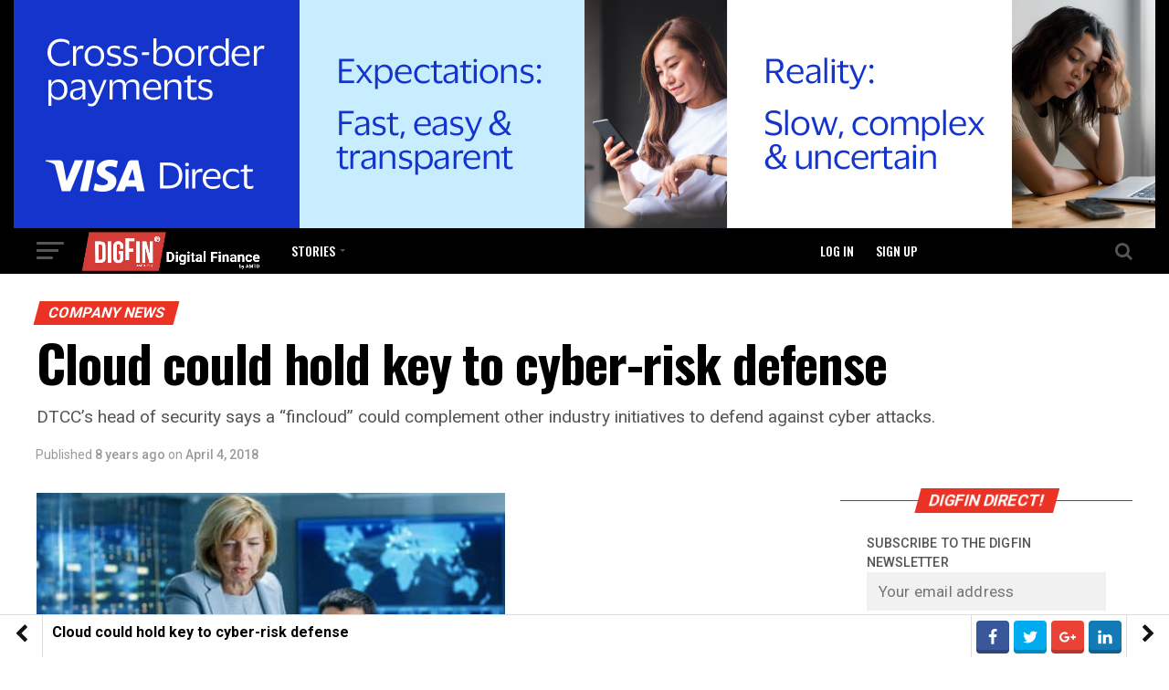

--- FILE ---
content_type: text/html; charset=UTF-8
request_url: https://www.digfingroup.com/cloud-insurance/
body_size: 19331
content:
<!DOCTYPE html>
<html lang="en-US" prefix="og: http://ogp.me/ns#">
<head>
<meta charset="UTF-8" >
<meta name="viewport" id="viewport" content="width=device-width, initial-scale=1.0, maximum-scale=1.0, minimum-scale=1.0, user-scalable=no" />
<link rel="pingback" href="https://www.digfingroup.com/xmlrpc.php" />
<meta property="og:type" content="article" />
					<meta property="og:image" content="https://i1.wp.com/www.digfingroup.com/wp-content/uploads/2018/04/Screen-Shot-2020-10-03-at-8.30.24.png?resize=513%2C323&#038;ssl=1" />
		<meta name="twitter:image" content="https://i1.wp.com/www.digfingroup.com/wp-content/uploads/2018/04/Screen-Shot-2020-10-03-at-8.30.24.png?resize=513%2C323&#038;ssl=1" />
	<meta property="og:url" content="https://www.digfingroup.com/cloud-insurance/" />
<meta property="og:title" content="Cloud could hold key to cyber-risk defense" />
<meta property="og:description" content="DTCC’s head of security says a “fincloud” could complement other industry initiatives to defend against cyber attacks." />
<meta name="twitter:card" content="summary">
<meta name="twitter:url" content="https://www.digfingroup.com/cloud-insurance/">
<meta name="twitter:title" content="Cloud could hold key to cyber-risk defense">
<meta name="twitter:description" content="DTCC’s head of security says a “fincloud” could complement other industry initiatives to defend against cyber attacks.">
<title>Cloud could hold key to cyber-risk defense - Digital Finance</title>
<meta property="og:locale" content="en_US" />
<meta property="og:type" content="article" />
<meta property="og:title" content="Cloud could hold key to cyber-risk defense" />
<meta property="og:description" content="DTCC’s head of security says a “fincloud” could complement other industry initiatives to defend against cyber attacks." />
<meta property="og:url" content="https://www.digfingroup.com/cloud-insurance/" />
<meta property="og:site_name" content="Digital Finance" />
<meta property="article:tag" content="AWS" />
<meta property="article:tag" content="cloud" />
<meta property="article:tag" content="cyber" />
<meta property="article:tag" content="cyber attack" />
<meta property="article:tag" content="cyber security" />
<meta property="article:tag" content="DTCC" />
<meta property="article:tag" content="featured" />
<meta property="article:tag" content="fincloud" />
<meta property="article:tag" content="hack" />
<meta property="article:tag" content="risk" />
<meta property="article:tag" content="Sheltered Harbor" />
<meta property="article:tag" content="Stephen Scharf" />
<meta property="article:tag" content="World Economic Forum" />
<meta property="article:section" content="Company News" />
<meta property="article:published_time" content="2018-04-04T16:39:38+08:00" />
<meta property="article:modified_time" content="2025-07-18T19:36:23+08:00" />
<meta property="og:updated_time" content="2025-07-18T19:36:23+08:00" />
<meta property="og:image" content="https://www.digfingroup.com/wp-content/uploads/2018/04/Screen-Shot-2020-10-03-at-8.30.24.png" />
<meta property="og:title" content="Cloud could hold key to cyber-risk defense"/>
<meta property="og:description" content="DTCC’s head of security says a “fincloud” could complement other industry initiatives to defend against cyber attacks."/>
<meta property="og:image" content="https://www.digfingroup.com/wp-content/uploads/2018/04/2017_Petya_cyberattack_screenshot.jpg"/>
<meta property="og:type" content="article"/>
<meta property="og:article:published_time" content="2018-04-04 16:39:38"/>
<meta property="og:article:modified_time" content="2025-07-18 19:36:23"/>
<meta property="og:article:tag" content="AWS"/>
<meta property="og:article:tag" content="cloud"/>
<meta property="og:article:tag" content="cyber"/>
<meta property="og:article:tag" content="cyber attack"/>
<meta property="og:article:tag" content="cyber security"/>
<meta property="og:article:tag" content="DTCC"/>
<meta property="og:article:tag" content="featured"/>
<meta property="og:article:tag" content="fincloud"/>
<meta property="og:article:tag" content="hack"/>
<meta property="og:article:tag" content="risk"/>
<meta property="og:article:tag" content="Sheltered Harbor"/>
<meta property="og:article:tag" content="Stephen Scharf"/>
<meta property="og:article:tag" content="World Economic Forum"/>
<meta name="twitter:card" content="summary">
<meta name="twitter:title" content="Cloud could hold key to cyber-risk defense"/>
<meta name="twitter:description" content="DTCC’s head of security says a “fincloud” could complement other industry initiatives to defend against cyber attacks."/>
<meta name="twitter:image" content="https://www.digfingroup.com/wp-content/uploads/2018/04/2017_Petya_cyberattack_screenshot.jpg"/>
<meta name="author" content=""/>

<!-- This site is optimized with the Yoast SEO plugin v13.4.1 - https://yoast.com/wordpress/plugins/seo/ -->
<meta name="robots" content="max-snippet:-1, max-image-preview:large, max-video-preview:-1"/>
<link rel="canonical" href="https://www.digfingroup.com/cloud-insurance/" />
<meta property="og:locale" content="en_US" />
<meta property="og:url" content="https://www.digfingroup.com/cloud-insurance/" />
<meta property="og:site_name" content="Digital Finance" />
<meta property="article:tag" content="AWS" />
<meta property="article:tag" content="cloud" />
<meta property="article:tag" content="cyber" />
<meta property="article:tag" content="cyber attack" />
<meta property="article:tag" content="cyber security" />
<meta property="article:tag" content="DTCC" />
<meta property="article:tag" content="featured" />
<meta property="article:tag" content="fincloud" />
<meta property="article:tag" content="hack" />
<meta property="article:tag" content="risk" />
<meta property="article:tag" content="Sheltered Harbor" />
<meta property="article:tag" content="Stephen Scharf" />
<meta property="article:tag" content="World Economic Forum" />
<meta property="article:section" content="Perspectives" />
<meta property="article:published_time" content="2018-04-04T08:39:38+00:00" />
<meta property="article:modified_time" content="2025-07-18T11:36:23+00:00" />
<meta property="og:updated_time" content="2025-07-18T11:36:23+00:00" />
<meta name="twitter:card" content="summary" />
<meta name="twitter:site" content="@DigFinGroup" />
<meta name="twitter:creator" content="@DigFinGroup" />
<script type='application/ld+json' class='yoast-schema-graph yoast-schema-graph--main'>{"@context":"https://schema.org","@graph":[{"@type":"Organization","@id":"https://www.digfingroup.com/#organization","name":"Digital Finance Media Limited","url":"https://www.digfingroup.com/","sameAs":["https://www.facebook.com/DigFin/","https://www.linkedin.com/company/16174267/admin/","https://twitter.com/DigFinGroup"],"logo":{"@type":"ImageObject","@id":"https://www.digfingroup.com/#logo","inLanguage":"en-US","url":"https://i2.wp.com/www.digfingroup.com/wp-content/uploads/2018/03/cropped-DigFin-square.jpg?fit=512%2C512&ssl=1","width":512,"height":512,"caption":"Digital Finance Media Limited"},"image":{"@id":"https://www.digfingroup.com/#logo"}},{"@type":"WebSite","@id":"https://www.digfingroup.com/#website","url":"https://www.digfingroup.com/","name":"Digital Finance","inLanguage":"en-US","description":"DigFin | Digital finance, fintech, and digital assets for Asia","publisher":{"@id":"https://www.digfingroup.com/#organization"},"potentialAction":[{"@type":"SearchAction","target":"https://www.digfingroup.com/?s={search_term_string}","query-input":"required name=search_term_string"}]},{"@type":"ImageObject","@id":"https://www.digfingroup.com/cloud-insurance/#primaryimage","inLanguage":"en-US","url":"https://i1.wp.com/www.digfingroup.com/wp-content/uploads/2018/04/Screen-Shot-2020-10-03-at-8.30.24.png?fit=513%2C323&ssl=1","width":513,"height":323},{"@type":"WebPage","@id":"https://www.digfingroup.com/cloud-insurance/#webpage","url":"https://www.digfingroup.com/cloud-insurance/","name":"Cloud could hold key to cyber-risk defense - Digital Finance","isPartOf":{"@id":"https://www.digfingroup.com/#website"},"inLanguage":"en-US","primaryImageOfPage":{"@id":"https://www.digfingroup.com/cloud-insurance/#primaryimage"},"datePublished":"2018-04-04T08:39:38+00:00","dateModified":"2025-07-18T11:36:23+00:00","potentialAction":[{"@type":"ReadAction","target":["https://www.digfingroup.com/cloud-insurance/"]}]},{"@type":"Article","@id":"https://www.digfingroup.com/cloud-insurance/#article","isPartOf":{"@id":"https://www.digfingroup.com/cloud-insurance/#webpage"},"author":{"@id":"https://www.digfingroup.com/#/schema/person/"},"headline":"Cloud could hold key to cyber-risk defense","datePublished":"2018-04-04T08:39:38+00:00","dateModified":"2025-07-18T11:36:23+00:00","commentCount":0,"mainEntityOfPage":{"@id":"https://www.digfingroup.com/cloud-insurance/#webpage"},"publisher":{"@id":"https://www.digfingroup.com/#organization"},"image":{"@id":"https://www.digfingroup.com/cloud-insurance/#primaryimage"},"keywords":"AWS,cloud,cyber,cyber attack,cyber security,DTCC,featured,fincloud,hack,risk,Sheltered Harbor,Stephen Scharf,World Economic Forum","articleSection":"Company News,Perspectives","inLanguage":"en-US"},{"@type":["Person"],"@id":"https://www.digfingroup.com/#/schema/person/","name":null,"sameAs":[]}]}</script>
<!-- / Yoast SEO plugin. -->

<link rel='dns-prefetch' href='//www.googletagmanager.com' />
<link rel='dns-prefetch' href='//fonts.googleapis.com' />
<link rel='dns-prefetch' href='//s.w.org' />
<link rel='dns-prefetch' href='//pagead2.googlesyndication.com' />
<link rel="alternate" type="application/rss+xml" title="Digital Finance &raquo; Feed" href="https://www.digfingroup.com/feed/" />
<link rel="alternate" type="application/rss+xml" title="Digital Finance &raquo; Comments Feed" href="https://www.digfingroup.com/comments/feed/" />
<link rel="alternate" type="application/rss+xml" title="Digital Finance &raquo; Cloud could hold key to cyber-risk defense Comments Feed" href="https://www.digfingroup.com/cloud-insurance/feed/" />
		<script type="text/javascript">
		var frontEndAjaxURL = "https://www.digfingroup.com/wp-admin/admin-ajax.php";
		</script>
				<script type="text/javascript">
			window._wpemojiSettings = {"baseUrl":"https:\/\/s.w.org\/images\/core\/emoji\/12.0.0-1\/72x72\/","ext":".png","svgUrl":"https:\/\/s.w.org\/images\/core\/emoji\/12.0.0-1\/svg\/","svgExt":".svg","source":{"concatemoji":"https:\/\/www.digfingroup.com\/wp-includes\/js\/wp-emoji-release.min.js?ver=5.2.23"}};
			!function(e,a,t){var n,r,o,i=a.createElement("canvas"),p=i.getContext&&i.getContext("2d");function s(e,t){var a=String.fromCharCode;p.clearRect(0,0,i.width,i.height),p.fillText(a.apply(this,e),0,0);e=i.toDataURL();return p.clearRect(0,0,i.width,i.height),p.fillText(a.apply(this,t),0,0),e===i.toDataURL()}function c(e){var t=a.createElement("script");t.src=e,t.defer=t.type="text/javascript",a.getElementsByTagName("head")[0].appendChild(t)}for(o=Array("flag","emoji"),t.supports={everything:!0,everythingExceptFlag:!0},r=0;r<o.length;r++)t.supports[o[r]]=function(e){if(!p||!p.fillText)return!1;switch(p.textBaseline="top",p.font="600 32px Arial",e){case"flag":return s([55356,56826,55356,56819],[55356,56826,8203,55356,56819])?!1:!s([55356,57332,56128,56423,56128,56418,56128,56421,56128,56430,56128,56423,56128,56447],[55356,57332,8203,56128,56423,8203,56128,56418,8203,56128,56421,8203,56128,56430,8203,56128,56423,8203,56128,56447]);case"emoji":return!s([55357,56424,55356,57342,8205,55358,56605,8205,55357,56424,55356,57340],[55357,56424,55356,57342,8203,55358,56605,8203,55357,56424,55356,57340])}return!1}(o[r]),t.supports.everything=t.supports.everything&&t.supports[o[r]],"flag"!==o[r]&&(t.supports.everythingExceptFlag=t.supports.everythingExceptFlag&&t.supports[o[r]]);t.supports.everythingExceptFlag=t.supports.everythingExceptFlag&&!t.supports.flag,t.DOMReady=!1,t.readyCallback=function(){t.DOMReady=!0},t.supports.everything||(n=function(){t.readyCallback()},a.addEventListener?(a.addEventListener("DOMContentLoaded",n,!1),e.addEventListener("load",n,!1)):(e.attachEvent("onload",n),a.attachEvent("onreadystatechange",function(){"complete"===a.readyState&&t.readyCallback()})),(n=t.source||{}).concatemoji?c(n.concatemoji):n.wpemoji&&n.twemoji&&(c(n.twemoji),c(n.wpemoji)))}(window,document,window._wpemojiSettings);
		</script>
		<style type="text/css">
img.wp-smiley,
img.emoji {
	display: inline !important;
	border: none !important;
	box-shadow: none !important;
	height: 1em !important;
	width: 1em !important;
	margin: 0 .07em !important;
	vertical-align: -0.1em !important;
	background: none !important;
	padding: 0 !important;
}
</style>
	<link rel='stylesheet' id='wp-block-library-css'  href='https://c0.wp.com/c/5.2.23/wp-includes/css/dist/block-library/style.min.css' type='text/css' media='all' />
<style id='wp-block-library-inline-css' type='text/css'>
.has-text-align-justify{text-align:justify;}
</style>
<link rel='stylesheet' id='contact-form-7-css'  href='https://www.digfingroup.com/wp-content/plugins/contact-form-7/includes/css/styles.css?ver=5.1.9' type='text/css' media='all' />
<link rel='stylesheet' id='theiaPostSlider-css'  href='https://www.digfingroup.com/wp-content/plugins/theia-post-slider/css/font-theme.css?ver=2.0.0' type='text/css' media='all' />
<style id='theiaPostSlider-inline-css' type='text/css'>


				.theiaPostSlider_nav.fontTheme ._title,
				.theiaPostSlider_nav.fontTheme ._text {
					line-height: 48px;
				}
	
				.theiaPostSlider_nav.fontTheme ._button,
				.theiaPostSlider_nav.fontTheme ._button svg {
					color: #f08100;
					fill: #f08100;
				}
	
				.theiaPostSlider_nav.fontTheme ._button ._2 span {
					font-size: 48px;
					line-height: 48px;
				}
	
				.theiaPostSlider_nav.fontTheme ._button ._2 svg {
					width: 48px;
				}
	
				.theiaPostSlider_nav.fontTheme ._button:hover,
				.theiaPostSlider_nav.fontTheme ._button:focus,
				.theiaPostSlider_nav.fontTheme ._button:hover svg,
				.theiaPostSlider_nav.fontTheme ._button:focus svg {
					color: #ffa338;
					fill: #ffa338;
				}
	
				.theiaPostSlider_nav.fontTheme ._disabled,				 
                .theiaPostSlider_nav.fontTheme ._disabled svg {
					color: #777777 !important;
					fill: #777777 !important;
				}
			
</style>
<link rel='stylesheet' id='theiaPostSlider-font-css'  href='https://www.digfingroup.com/wp-content/plugins/theia-post-slider/fonts/style.css?ver=2.0.0' type='text/css' media='all' />
<link rel='stylesheet' id='mvp-custom-style-css'  href='https://www.digfingroup.com/wp-content/themes/zox-news/style.css?ver=5.2.23' type='text/css' media='all' />
<style id='mvp-custom-style-inline-css' type='text/css'>


#mvp-wallpaper {
	background: url() no-repeat 50% 0;
	}

#mvp-foot-copy a {
	color: #878787;
	}

#mvp-content-main p a,
.mvp-post-add-main p a {
	box-shadow: inset 0 -4px 0 #878787;
	}

#mvp-content-main p a:hover,
.mvp-post-add-main p a:hover {
	background: #878787;
	}

a,
a:visited,
.post-info-name a,
.woocommerce .woocommerce-breadcrumb a {
	color: #EB3325;
	}

#mvp-side-wrap a:hover {
	color: #EB3325;
	}

.mvp-fly-top:hover,
.mvp-vid-box-wrap,
ul.mvp-soc-mob-list li.mvp-soc-mob-com {
	background: #878787;
	}

nav.mvp-fly-nav-menu ul li.menu-item-has-children:after,
.mvp-feat1-left-wrap span.mvp-cd-cat,
.mvp-widget-feat1-top-story span.mvp-cd-cat,
.mvp-widget-feat2-left-cont span.mvp-cd-cat,
.mvp-widget-dark-feat span.mvp-cd-cat,
.mvp-widget-dark-sub span.mvp-cd-cat,
.mvp-vid-wide-text span.mvp-cd-cat,
.mvp-feat2-top-text span.mvp-cd-cat,
.mvp-feat3-main-story span.mvp-cd-cat,
.mvp-feat3-sub-text span.mvp-cd-cat,
.mvp-feat4-main-text span.mvp-cd-cat,
.woocommerce-message:before,
.woocommerce-info:before,
.woocommerce-message:before {
	color: #878787;
	}

#searchform input,
.mvp-authors-name {
	border-bottom: 1px solid #878787;
	}

.mvp-fly-top:hover {
	border-top: 1px solid #878787;
	border-left: 1px solid #878787;
	border-bottom: 1px solid #878787;
	}

.woocommerce .widget_price_filter .ui-slider .ui-slider-handle,
.woocommerce #respond input#submit.alt,
.woocommerce a.button.alt,
.woocommerce button.button.alt,
.woocommerce input.button.alt,
.woocommerce #respond input#submit.alt:hover,
.woocommerce a.button.alt:hover,
.woocommerce button.button.alt:hover,
.woocommerce input.button.alt:hover {
	background-color: #878787;
	}

.woocommerce-error,
.woocommerce-info,
.woocommerce-message {
	border-top-color: #878787;
	}

ul.mvp-feat1-list-buts li.active span.mvp-feat1-list-but,
span.mvp-widget-home-title,
span.mvp-post-cat,
span.mvp-feat1-pop-head {
	background: #EB3325;
	}

.woocommerce span.onsale {
	background-color: #EB3325;
	}

.mvp-widget-feat2-side-more-but,
.woocommerce .star-rating span:before,
span.mvp-prev-next-label,
.mvp-cat-date-wrap .sticky {
	color: #EB3325 !important;
	}

#mvp-main-nav-top,
#mvp-fly-wrap,
.mvp-soc-mob-right,
#mvp-main-nav-small-cont {
	background: #000000;
	}

#mvp-main-nav-small .mvp-fly-but-wrap span,
#mvp-main-nav-small .mvp-search-but-wrap span,
.mvp-nav-top-left .mvp-fly-but-wrap span,
#mvp-fly-wrap .mvp-fly-but-wrap span {
	background: #555555;
	}

.mvp-nav-top-right .mvp-nav-search-but,
span.mvp-fly-soc-head,
.mvp-soc-mob-right i,
#mvp-main-nav-small span.mvp-nav-search-but,
#mvp-main-nav-small .mvp-nav-menu ul li a  {
	color: #555555;
	}

#mvp-main-nav-small .mvp-nav-menu ul li.menu-item-has-children a:after {
	border-color: #555555 transparent transparent transparent;
	}

#mvp-nav-top-wrap span.mvp-nav-search-but:hover,
#mvp-main-nav-small span.mvp-nav-search-but:hover {
	color: #878787;
	}

#mvp-nav-top-wrap .mvp-fly-but-wrap:hover span,
#mvp-main-nav-small .mvp-fly-but-wrap:hover span,
span.mvp-woo-cart-num:hover {
	background: #878787;
	}

#mvp-main-nav-bot-cont {
	background: #ffffff;
	}

#mvp-nav-bot-wrap .mvp-fly-but-wrap span,
#mvp-nav-bot-wrap .mvp-search-but-wrap span {
	background: #000000;
	}

#mvp-nav-bot-wrap span.mvp-nav-search-but,
#mvp-nav-bot-wrap .mvp-nav-menu ul li a {
	color: #000000;
	}

#mvp-nav-bot-wrap .mvp-nav-menu ul li.menu-item-has-children a:after {
	border-color: #000000 transparent transparent transparent;
	}

.mvp-nav-menu ul li:hover a {
	border-bottom: 5px solid #878787;
	}

#mvp-nav-bot-wrap .mvp-fly-but-wrap:hover span {
	background: #878787;
	}

#mvp-nav-bot-wrap span.mvp-nav-search-but:hover {
	color: #878787;
	}

body,
.mvp-feat1-feat-text p,
.mvp-feat2-top-text p,
.mvp-feat3-main-text p,
.mvp-feat3-sub-text p,
#searchform input,
.mvp-author-info-text,
span.mvp-post-excerpt,
.mvp-nav-menu ul li ul.sub-menu li a,
nav.mvp-fly-nav-menu ul li a,
.mvp-ad-label,
span.mvp-feat-caption,
.mvp-post-tags a,
.mvp-post-tags a:visited,
span.mvp-author-box-name a,
#mvp-author-box-text p,
.mvp-post-gallery-text p,
ul.mvp-soc-mob-list li span,
#comments,
h3#reply-title,
h2.comments,
#mvp-foot-copy p,
span.mvp-fly-soc-head,
.mvp-post-tags-header,
span.mvp-prev-next-label,
span.mvp-post-add-link-but,
#mvp-comments-button a,
#mvp-comments-button span.mvp-comment-but-text,
.woocommerce ul.product_list_widget span.product-title,
.woocommerce ul.product_list_widget li a,
.woocommerce #reviews #comments ol.commentlist li .comment-text p.meta,
.woocommerce div.product p.price,
.woocommerce div.product p.price ins,
.woocommerce div.product p.price del,
.woocommerce ul.products li.product .price del,
.woocommerce ul.products li.product .price ins,
.woocommerce ul.products li.product .price,
.woocommerce #respond input#submit,
.woocommerce a.button,
.woocommerce button.button,
.woocommerce input.button,
.woocommerce .widget_price_filter .price_slider_amount .button,
.woocommerce span.onsale,
.woocommerce-review-link,
#woo-content p.woocommerce-result-count,
.woocommerce div.product .woocommerce-tabs ul.tabs li a,
a.mvp-inf-more-but,
span.mvp-cont-read-but,
span.mvp-cd-cat,
span.mvp-cd-date,
.mvp-feat4-main-text p,
span.mvp-woo-cart-num,
span.mvp-widget-home-title2,
.wp-caption,
#mvp-content-main p.wp-caption-text,
.gallery-caption,
.mvp-post-add-main p.wp-caption-text,
#bbpress-forums,
#bbpress-forums p,
.protected-post-form input,
#mvp-feat6-text p {
	font-family: 'Roboto', sans-serif;
	}

.mvp-blog-story-text p,
span.mvp-author-page-desc,
#mvp-404 p,
.mvp-widget-feat1-bot-text p,
.mvp-widget-feat2-left-text p,
.mvp-flex-story-text p,
.mvp-search-text p,
#mvp-content-main p,
.mvp-post-add-main p,
.rwp-summary,
.rwp-u-review__comment,
.mvp-feat5-mid-main-text p,
.mvp-feat5-small-main-text p {
	font-family: 'PT Serif', sans-serif;
	}

.mvp-nav-menu ul li a,
#mvp-foot-menu ul li a {
	font-family: 'Oswald', sans-serif;
	}


.mvp-feat1-sub-text h2,
.mvp-feat1-pop-text h2,
.mvp-feat1-list-text h2,
.mvp-widget-feat1-top-text h2,
.mvp-widget-feat1-bot-text h2,
.mvp-widget-dark-feat-text h2,
.mvp-widget-dark-sub-text h2,
.mvp-widget-feat2-left-text h2,
.mvp-widget-feat2-right-text h2,
.mvp-blog-story-text h2,
.mvp-flex-story-text h2,
.mvp-vid-wide-more-text p,
.mvp-prev-next-text p,
.mvp-related-text,
.mvp-post-more-text p,
h2.mvp-authors-latest a,
.mvp-feat2-bot-text h2,
.mvp-feat3-sub-text h2,
.mvp-feat3-main-text h2,
.mvp-feat4-main-text h2,
.mvp-feat5-text h2,
.mvp-feat5-mid-main-text h2,
.mvp-feat5-small-main-text h2,
.mvp-feat5-mid-sub-text h2,
#mvp-feat6-text h2 {
	font-family: 'Oswald', sans-serif;
	}

.mvp-feat2-top-text h2,
.mvp-feat1-feat-text h2,
h1.mvp-post-title,
h1.mvp-post-title-wide,
.mvp-drop-nav-title h4,
#mvp-content-main blockquote p,
.mvp-post-add-main blockquote p,
#mvp-404 h1,
#woo-content h1.page-title,
.woocommerce div.product .product_title,
.woocommerce ul.products li.product h3 {
	font-family: 'Oswald', sans-serif;
	}

span.mvp-feat1-pop-head,
.mvp-feat1-pop-text:before,
span.mvp-feat1-list-but,
span.mvp-widget-home-title,
.mvp-widget-feat2-side-more,
span.mvp-post-cat,
span.mvp-page-head,
h1.mvp-author-top-head,
.mvp-authors-name,
#mvp-content-main h1,
#mvp-content-main h2,
#mvp-content-main h3,
#mvp-content-main h4,
#mvp-content-main h5,
#mvp-content-main h6,
.woocommerce .related h2,
.woocommerce div.product .woocommerce-tabs .panel h2,
.woocommerce div.product .product_title,
.mvp-feat5-side-list .mvp-feat1-list-img:after {
	font-family: 'Roboto', sans-serif;
	}

	

	#mvp-main-body-wrap {
		padding-top: 20px;
		}
	#mvp-feat2-wrap,
	#mvp-feat4-wrap,
	#mvp-post-feat-img-wide,
	#mvp-vid-wide-wrap {
		margin-top: -20px;
		}
	@media screen and (max-width: 479px) {
		#mvp-main-body-wrap {
			padding-top: 15px;
			}
		#mvp-feat2-wrap,
		#mvp-feat4-wrap,
		#mvp-post-feat-img-wide,
		#mvp-vid-wide-wrap {
			margin-top: -15px;
			}
		}
		

	#mvp-leader-wrap {
		position: relative;
		}
	#mvp-site-main {
		margin-top: 0;
		}
	#mvp-leader-wrap {
		top: 0 !important;
		}
		

	.mvp-nav-links {
		display: none;
		}
		

 	.mvp-cd-date{display: none !important;}

#mvp-leader-wrap {
     background-color: black !important;
}
.mvp-author-info-thumb {
 display: none !important;
}
.mvp-author-info-name {
 display: none !important;
}
.mvp-author-info-text {
    margin-left: -1px;
}
blockquote {
   padding-bottom: 18px;
}
#mvp-fly-wrap .mvp-fly-but-wrap span {
    background: #ff5555;
}
blockquote {
font-style: italic;
margin: 1.25em 5 !important;
padding: 1.25em 40px !important;
line-height: 1.45;
position: relative;
color: #FFF;
!border:10 !important;
border-left:5px solid #FF0000 !important;
background:#dddddd;
}
 
blockquote cite {
color: #666666;
font-size: 14px;
display: block;
margin-top: 5px;
}
  
blockquote cite:before {
content: "";
}
input[type="checkbox"], input[type="radio"] {
    opacity: 1 !important;
}

		
</style>
<link rel='stylesheet' id='fontawesome-child-css'  href='https://www.digfingroup.com/wp-content/themes/zox-news-child/font-awesome/css/font-awesome.css?ver=5.2.23' type='text/css' media='all' />
<link rel='stylesheet' id='mvp-custom-child-style-css'  href='https://www.digfingroup.com/wp-content/themes/zox-news-child/style.css?ver=2.0.0' type='text/css' media='all' />
<link rel='stylesheet' id='child-theme-inputs-css'  href='https://www.digfingroup.com/wp-content/themes/zox-news-child/css/inputs/input.css?ver=2.0.0' type='text/css' media='all' />
<link rel='stylesheet' id='child-theme-labels-css'  href='https://www.digfingroup.com/wp-content/themes/zox-news-child/css/inputs/label.css?ver=2.0.0' type='text/css' media='all' />
<link rel='stylesheet' id='slick-css-css'  href='https://www.digfingroup.com/wp-content/themes/zox-news-child/vendor/slick/slick.css?ver=5.2.23' type='text/css' media='all' />
<link rel='stylesheet' id='slick-theme-css-css'  href='https://www.digfingroup.com/wp-content/themes/zox-news-child/vendor/slick/slick-theme.css?ver=5.2.23' type='text/css' media='all' />
<link rel='stylesheet' id='rhm-globalCSS-css'  href='https://www.digfingroup.com/wp-content/themes/zox-news-child/css/global.css?ver=5.2.23' type='text/css' media='all' />
<link rel='stylesheet' id='rhm-sass-css'  href='https://www.digfingroup.com/wp-content/themes/zox-news-child/css/rhm-scss.css?ver=5.2.23' type='text/css' media='all' />
<link rel='stylesheet' id='mvp-reset-css'  href='https://www.digfingroup.com/wp-content/themes/zox-news/css/reset.css?ver=5.2.23' type='text/css' media='all' />
<link rel='stylesheet' id='fontawesome-css'  href='https://www.digfingroup.com/wp-content/themes/zox-news-child/font-awesome/css/font-awesome.css?ver=5.2.23' type='text/css' media='all' />
<link rel='stylesheet' id='mvp-fonts-css'  href='//fonts.googleapis.com/css?family=Advent+Pro%3A700%26subset%3Dlatin%2Clatin-ext%2Ccyrillic%2Ccyrillic-ext%2Cgreek-ext%2Cgreek%2Cvietnamese%7COpen+Sans%3A700%26subset%3Dlatin%2Clatin-ext%2Ccyrillic%2Ccyrillic-ext%2Cgreek-ext%2Cgreek%2Cvietnamese%7CAnton%3A400%26subset%3Dlatin%2Clatin-ext%2Ccyrillic%2Ccyrillic-ext%2Cgreek-ext%2Cgreek%2Cvietnamese%7COswald%3A100%2C200%2C300%2C400%2C500%2C600%2C700%2C800%2C900%26subset%3Dlatin%2Clatin-ext%2Ccyrillic%2Ccyrillic-ext%2Cgreek-ext%2Cgreek%2Cvietnamese%7COswald%3A100%2C200%2C300%2C400%2C500%2C600%2C700%2C800%2C900%26subset%3Dlatin%2Clatin-ext%2Ccyrillic%2Ccyrillic-ext%2Cgreek-ext%2Cgreek%2Cvietnamese%7CRoboto%3A100%2C200%2C300%2C400%2C500%2C600%2C700%2C800%2C900%26subset%3Dlatin%2Clatin-ext%2Ccyrillic%2Ccyrillic-ext%2Cgreek-ext%2Cgreek%2Cvietnamese%7CRoboto%3A100%2C200%2C300%2C400%2C500%2C600%2C700%2C800%2C900%26subset%3Dlatin%2Clatin-ext%2Ccyrillic%2Ccyrillic-ext%2Cgreek-ext%2Cgreek%2Cvietnamese%7CPT+Serif%3A100%2C200%2C300%2C400%2C500%2C600%2C700%2C800%2C900%26subset%3Dlatin%2Clatin-ext%2Ccyrillic%2Ccyrillic-ext%2Cgreek-ext%2Cgreek%2Cvietnamese%7COswald%3A100%2C200%2C300%2C400%2C500%2C600%2C700%2C800%2C900%26subset%3Dlatin%2Clatin-ext%2Ccyrillic%2Ccyrillic-ext%2Cgreek-ext%2Cgreek%2Cvietnamese' type='text/css' media='all' />
<link rel='stylesheet' id='mvp-media-queries-css'  href='https://www.digfingroup.com/wp-content/themes/zox-news/css/media-queries.css?ver=5.2.23' type='text/css' media='all' />
<link rel='stylesheet' id='easy-social-share-buttons-css'  href='https://www.digfingroup.com/wp-content/plugins/easy-social-share-buttons3/assets/css/easy-social-share-buttons.css?ver=5.0.1' type='text/css' media='all' />
<link rel='stylesheet' id='easy-social-share-buttons-display-methods-css'  href='https://www.digfingroup.com/wp-content/plugins/easy-social-share-buttons3/assets/css/essb-display-methods.css?ver=5.0.1' type='text/css' media='all' />
<link rel='stylesheet' id='jetpack_css-css'  href='https://c0.wp.com/p/jetpack/8.3.3/css/jetpack.css' type='text/css' media='all' />
<script type='text/javascript' src='https://c0.wp.com/c/5.2.23/wp-includes/js/jquery/jquery.js'></script>
<script type='text/javascript' src='https://c0.wp.com/c/5.2.23/wp-includes/js/jquery/jquery-migrate.min.js'></script>
<script type='text/javascript' src='https://www.digfingroup.com/wp-content/plugins/theia-post-slider/js/balupton-history.js/jquery.history.js?ver=1.7.1'></script>
<script type='text/javascript' src='https://www.digfingroup.com/wp-content/plugins/theia-post-slider/js/async.min.js?ver=14.09.2014'></script>
<script type='text/javascript' src='https://www.digfingroup.com/wp-content/plugins/theia-post-slider/js/tps.js?ver=2.0.0'></script>
<script type='text/javascript' src='https://www.digfingroup.com/wp-content/plugins/theia-post-slider/js/main.js?ver=2.0.0'></script>
<script type='text/javascript' src='https://www.digfingroup.com/wp-content/plugins/theia-post-slider/js/tps-transition-slide.js?ver=2.0.0'></script>

<!-- Google tag (gtag.js) snippet added by Site Kit -->
<!-- Google Analytics snippet added by Site Kit -->
<script type='text/javascript' src='https://www.googletagmanager.com/gtag/js?id=GT-NBPRC6H' async></script>
<script type='text/javascript'>
window.dataLayer = window.dataLayer || [];function gtag(){dataLayer.push(arguments);}
gtag("set","linker",{"domains":["www.digfingroup.com"]});
gtag("js", new Date());
gtag("set", "developer_id.dZTNiMT", true);
gtag("config", "GT-NBPRC6H");
</script>
<link rel='https://api.w.org/' href='https://www.digfingroup.com/wp-json/' />
<link rel="EditURI" type="application/rsd+xml" title="RSD" href="https://www.digfingroup.com/xmlrpc.php?rsd" />
<link rel="wlwmanifest" type="application/wlwmanifest+xml" href="https://www.digfingroup.com/wp-includes/wlwmanifest.xml" /> 
<meta name="generator" content="WordPress 5.2.23" />
<link rel='shortlink' href='https://www.digfingroup.com/?p=2850' />
<link rel="alternate" type="application/json+oembed" href="https://www.digfingroup.com/wp-json/oembed/1.0/embed?url=https%3A%2F%2Fwww.digfingroup.com%2Fcloud-insurance%2F" />
<link rel="alternate" type="text/xml+oembed" href="https://www.digfingroup.com/wp-json/oembed/1.0/embed?url=https%3A%2F%2Fwww.digfingroup.com%2Fcloud-insurance%2F&#038;format=xml" />

		<!-- GA Google Analytics @ https://m0n.co/ga -->
		<script async src="https://www.googletagmanager.com/gtag/js?id=UA-115379799-1"></script>
		<script>
			window.dataLayer = window.dataLayer || [];
			function gtag(){dataLayer.push(arguments);}
			gtag('js', new Date());
			gtag('config', 'UA-115379799-1');
		</script>

	<meta name="generator" content="Site Kit by Google 1.171.0" />
<link rel='dns-prefetch' href='//i0.wp.com'/>
<link rel='dns-prefetch' href='//i1.wp.com'/>
<link rel='dns-prefetch' href='//i2.wp.com'/>
<link rel='dns-prefetch' href='//c0.wp.com'/>
<style type='text/css'>img#wpstats{display:none}</style><meta name="google-site-verification" content="d04XC8s5quGVFnJtWvub8RrK1ulbUb4fd5Ye9quE6XM">
<!-- Google AdSense meta tags added by Site Kit -->
<meta name="google-adsense-platform-account" content="ca-host-pub-2644536267352236">
<meta name="google-adsense-platform-domain" content="sitekit.withgoogle.com">
<!-- End Google AdSense meta tags added by Site Kit -->
<style type="text/css">.essb_displayed_sidebar_right, .essb_displayed_sidebar { display: none; -webkit-transition: all 0.5s; -moz-transition: all 0.5s;-ms-transition: all 0.5s;-o-transition: all 0.5s;transition: all 0.5s;}@media screen and (max-width: 750px) { .essb_links.essb_displayed_sidebar, .essb_links.essb_displayed_sidebar_right, .essb_links.essb_displayed_postfloat { display: none; } }@media screen and (max-width: 750px) { .essb_links { display: none; } }@media screen and (max-width: 750px) { .essb-mobile-sharebar, .essb-mobile-sharepoint, .essb-mobile-sharebottom, .essb-mobile-sharebottom .essb_links, .essb-mobile-sharebar-window .essb_links, .essb-mobile-sharepoint .essb_links { display: block; } }@media screen and (max-width: 750px) { .essb-mobile-sharebar .essb_native_buttons, .essb-mobile-sharepoint .essb_native_buttons, .essb-mobile-sharebottom .essb_native_buttons, .essb-mobile-sharebottom .essb_native_item, .essb-mobile-sharebar-window .essb_native_item, .essb-mobile-sharepoint .essb_native_item { display: none; } }@media screen and (min-width: 750px) { .essb-mobile-sharebar, .essb-mobile-sharepoint, .essb-mobile-sharebottom { display: none; } }body.single {margin-bottom: 46px !important;}</style>
<script type="text/javascript">var essb_settings = {"ajax_url":"https:\/\/www.digfingroup.com\/wp-admin\/admin-ajax.php","essb3_nonce":"d9a34093cd","essb3_plugin_url":"https:\/\/www.digfingroup.com\/wp-content\/plugins\/easy-social-share-buttons3","essb3_stats":false,"essb3_ga":false,"essb3_ga_mode":"simple","blog_url":"https:\/\/www.digfingroup.com\/","essb3_postfloat_stay":false,"post_id":2850,"sidebar_appear_pos":"10"};</script>			<style type="text/css">
				/* If html does not have either class, do not show lazy loaded images. */
				html:not( .jetpack-lazy-images-js-enabled ):not( .js ) .jetpack-lazy-image {
					display: none;
				}
			</style>
			<script>
				document.documentElement.classList.add(
					'jetpack-lazy-images-js-enabled'
				);
			</script>
		
<!-- Google Tag Manager snippet added by Site Kit -->
<script>
			( function( w, d, s, l, i ) {
				w[l] = w[l] || [];
				w[l].push( {'gtm.start': new Date().getTime(), event: 'gtm.js'} );
				var f = d.getElementsByTagName( s )[0],
					j = d.createElement( s ), dl = l != 'dataLayer' ? '&l=' + l : '';
				j.async = true;
				j.src = 'https://www.googletagmanager.com/gtm.js?id=' + i + dl;
				f.parentNode.insertBefore( j, f );
			} )( window, document, 'script', 'dataLayer', 'GTM-W34TBPH' );
			
</script>

<!-- End Google Tag Manager snippet added by Site Kit -->

<!-- Google AdSense snippet added by Site Kit -->
<script  async src="https://pagead2.googlesyndication.com/pagead/js/adsbygoogle.js?client=ca-pub-7295570325203145&amp;host=ca-host-pub-2644536267352236" crossorigin="anonymous"></script>

<!-- End Google AdSense snippet added by Site Kit -->
<link rel="icon" href="https://i2.wp.com/www.digfingroup.com/wp-content/uploads/2018/03/cropped-DigFin-square.jpg?fit=32%2C32&#038;ssl=1" sizes="32x32" />
<link rel="icon" href="https://i2.wp.com/www.digfingroup.com/wp-content/uploads/2018/03/cropped-DigFin-square.jpg?fit=192%2C192&#038;ssl=1" sizes="192x192" />
<link rel="apple-touch-icon-precomposed" href="https://i2.wp.com/www.digfingroup.com/wp-content/uploads/2018/03/cropped-DigFin-square.jpg?fit=180%2C180&#038;ssl=1" />
<meta name="msapplication-TileImage" content="https://i2.wp.com/www.digfingroup.com/wp-content/uploads/2018/03/cropped-DigFin-square.jpg?fit=270%2C270&#038;ssl=1" />
</head>
<body class="post-template-default single single-post postid-2850 single-format-standard theiaPostSlider_body">
	<div id="mvp-fly-wrap">
	<div id="mvp-fly-menu-top" class="left relative">
		<div class="mvp-fly-top-out left relative">
			<div class="mvp-fly-top-in">
				<div id="mvp-fly-logo" class="left relative">
											<a href="https://www.digfingroup.com/"><img src="https://www.digfingroup.com/wp-content/uploads/2022/11/logo2022.png" alt="Digital Finance" data-rjs="2" /></a>
									</div><!--mvp-fly-logo-->
			</div><!--mvp-fly-top-in-->
			<div class="mvp-fly-but-wrap mvp-fly-but-menu mvp-fly-but-click">
				<span></span>
				<span></span>
				<span></span>
				<span></span>
			</div><!--mvp-fly-but-wrap-->
		</div><!--mvp-fly-top-out-->
	</div><!--mvp-fly-menu-top-->
	<div id="mvp-fly-menu-wrap">
		<nav class="mvp-fly-nav-menu left relative">
			<div class="menu-fly-out-menu-container"><ul id="menu-fly-out-menu" class="menu"><li id="menu-item-6900" class="menu-item menu-item-type-taxonomy menu-item-object-category current-post-ancestor current-menu-parent current-post-parent menu-item-has-children menu-item-6900"><a href="https://www.digfingroup.com/category/news/">Stories</a>
<ul class="sub-menu">
	<li id="menu-item-1541" class="menu-item menu-item-type-taxonomy menu-item-object-category menu-item-1541"><a href="https://www.digfingroup.com/category/awm/">Asset &#038; Wealth Management</a></li>
	<li id="menu-item-1542" class="menu-item menu-item-type-taxonomy menu-item-object-category menu-item-1542"><a href="https://www.digfingroup.com/category/bp/">Banking &#038; Payments</a></li>
	<li id="menu-item-1543" class="menu-item menu-item-type-taxonomy menu-item-object-category menu-item-1543"><a href="https://www.digfingroup.com/category/cm/">Capital Markets</a></li>
	<li id="menu-item-14527" class="menu-item menu-item-type-post_type menu-item-object-page menu-item-14527"><a href="https://www.digfingroup.com/company-news/">Company News</a></li>
	<li id="menu-item-1544" class="menu-item menu-item-type-taxonomy menu-item-object-category menu-item-1544"><a href="https://www.digfingroup.com/category/ins/">Insurance</a></li>
	<li id="menu-item-4270" class="menu-item menu-item-type-taxonomy menu-item-object-category current-post-ancestor current-menu-parent current-post-parent menu-item-4270"><a href="https://www.digfingroup.com/category/pov/">Perspectives</a></li>
	<li id="menu-item-10521" class="menu-item menu-item-type-taxonomy menu-item-object-category menu-item-10521"><a href="https://www.digfingroup.com/category/green/">DigFin Green</a></li>
	<li id="menu-item-11429" class="menu-item menu-item-type-post_type menu-item-object-page menu-item-11429"><a href="https://www.digfingroup.com/vox/">VOX</a></li>
	<li id="menu-item-1547" class="menu-item menu-item-type-taxonomy menu-item-object-category menu-item-1547"><a href="https://www.digfingroup.com/category/glossary/">Glossary</a></li>
</ul>
</li>
</ul></div>		</nav>
	</div><!--mvp-fly-menu-wrap-->
	<div id="mvp-fly-soc-wrap">
		<span class="mvp-fly-soc-head">Connect with us</span>
		<ul class="mvp-fly-soc-list left relative">
							<li><a href="https://www.facebook.com/DigFin/" target="_blank" class="fa fa-facebook fa-2"></a></li>
										<li><a href="https://twitter.com/digfingroup" target="_blank" class="fa fa-twitter fa-2"></a></li>
																						<li><a href="https://www.linkedin.com/company/16174267/" target="_blank" class="fa fa-linkedin fa-2"></a></li>
								</ul>
	</div><!--mvp-fly-soc-wrap-->
</div><!--mvp-fly-wrap-->	<div id="mvp-site" class="left relative">
		<div id="mvp-search-wrap">
			<div id="mvp-search-box">
				<form method="get" id="searchform" action="https://www.digfingroup.com/">
	<input type="text" name="s" id="s" value="Search" onfocus='if (this.value == "Search") { this.value = ""; }' onblur='if (this.value == "") { this.value = "Search"; }' />
	<input type="hidden" id="searchsubmit" value="Search" />
</form>			</div><!--mvp-search-box-->
			<div class="mvp-search-but-wrap mvp-search-click">
				<span></span>
				<span></span>
			</div><!--mvp-search-but-wrap-->
		</div><!--mvp-search-wrap-->
				<div id="mvp-site-wall" class="left relative">
											<div id="mvp-leader-wrap">
					<a  href=
	 "https://globalclient.visa.com/visa-direct-xb-innovation-report?utm_source=digfin&utm_medium=referral&utm_content=leadgen-digital-media_eng_external_prospecting-third-party-3p_vd-ap-fnn_banner_1x1_cta&utm_campaign=ap-ap_visa-direct_q1-fy25_visa-direct_q1-fy25_digfin"
	 >
	<img alt=" The Future of Cross-Border Payments with VISA Direct" src="https://www.digfingroup.com/wp-content/uploads/2024/12/IM-178-AP-Remittance-Campaign-image_1250x250px52.jpg">
	</a>
				</div><!--mvp-leader-wrap-->
										<div id="mvp-site-main" class="left relative">
			<header id="mvp-main-head-wrap" class="left relative">
									<nav id="mvp-main-nav-wrap" class="left relative">
						<div id="mvp-main-nav-small" class="left relative">
							<div id="mvp-main-nav-small-cont" class="left">
								<div class="mvp-main-box">
									<div id="mvp-nav-small-wrap">
										<div class="mvp-nav-small-right-out left">
											<div class="mvp-nav-small-right-in">
												<div class="mvp-nav-small-cont left">
													<div class="mvp-nav-small-left-out right">
														<div id="mvp-nav-small-left" class="left relative">
															<div class="mvp-fly-but-wrap mvp-fly-but-click left relative">
																<span></span>
																<span></span>
																<span></span>
																<span></span>
															</div><!--mvp-fly-but-wrap-->
														</div><!--mvp-nav-small-left-->
														<div class="mvp-nav-small-left-in">
															<div class="mvp-nav-small-mid left">
																<div class="mvp-nav-small-logo left relative">
																																			<a href="https://www.digfingroup.com/"><img src="https://www.digfingroup.com/wp-content/uploads/2022/11/logo2022.png" alt="Digital Finance" data-rjs="2" /></a>
																																																				<h2 class="mvp-logo-title">Digital Finance</h2>
																																	</div><!--mvp-nav-small-logo-->
																<div class="mvp-nav-small-mid-right left">
																																			<div class="mvp-drop-nav-title left">
																			<h4>Cloud could hold key to cyber-risk defense</h4>
																		</div><!--mvp-drop-nav-title-->
																																		<div class="mvp-nav-menu left">
																		<div class="menu-main-menu-container"><ul id="menu-main-menu" class="menu"><li id="menu-item-1320" class="menu-item menu-item-type-post_type menu-item-object-page current_page_parent menu-item-has-children menu-item-1320"><a href="https://www.digfingroup.com/news/">Stories</a>
<ul class="sub-menu">
	<li id="menu-item-1317" class="menu-item menu-item-type-taxonomy menu-item-object-category menu-item-1317"><a href="https://www.digfingroup.com/category/awm/">Asset &#038; Wealth Management</a></li>
	<li id="menu-item-1316" class="menu-item menu-item-type-taxonomy menu-item-object-category menu-item-1316"><a href="https://www.digfingroup.com/category/bp/">Banking &#038; Payments</a></li>
	<li id="menu-item-1318" class="menu-item menu-item-type-taxonomy menu-item-object-category menu-item-1318"><a href="https://www.digfingroup.com/category/cm/">Capital Markets</a></li>
	<li id="menu-item-14529" class="menu-item menu-item-type-post_type menu-item-object-page menu-item-14529"><a href="https://www.digfingroup.com/company-news/">Company News</a></li>
	<li id="menu-item-1319" class="menu-item menu-item-type-taxonomy menu-item-object-category menu-item-1319"><a href="https://www.digfingroup.com/category/ins/">Insurance</a></li>
	<li id="menu-item-11430" class="menu-item menu-item-type-post_type menu-item-object-page menu-item-11430"><a href="https://www.digfingroup.com/vox/">VOX</a></li>
	<li id="menu-item-3406" class="menu-item menu-item-type-taxonomy menu-item-object-category current-post-ancestor current-menu-parent current-post-parent menu-item-3406"><a href="https://www.digfingroup.com/category/pov/">Perspectives</a></li>
	<li id="menu-item-10520" class="menu-item menu-item-type-taxonomy menu-item-object-category menu-item-10520"><a href="https://www.digfingroup.com/category/green/">DigFin Green</a></li>
</ul>
</li>
<li id="menu-item-3761" class="menu-register menu-item menu-item-type-custom menu-item-object-custom menu-item-home menu-item-3761"><a href="https://www.digfingroup.com/#mc4wp-form-1">Sign Up</a></li>
<li id="menu-item-3760" class="menu-login menu-item menu-item-type-custom menu-item-object-custom menu-item-3760"><a href="https://www.digfingroup.com/login?redirect_to=https://www.digfingroup.com/news">Log In</a></li>
</ul></div>																	</div><!--mvp-nav-menu-->
																</div><!--mvp-nav-small-mid-right-->
															</div><!--mvp-nav-small-mid-->
														</div><!--mvp-nav-small-left-in-->
													</div><!--mvp-nav-small-left-out-->
												</div><!--mvp-nav-small-cont-->
											</div><!--mvp-nav-small-right-in-->
											<div id="mvp-nav-small-right" class="right relative">
												<span class="mvp-nav-search-but fa fa-search fa-2 mvp-search-click"></span>
											</div><!--mvp-nav-small-right-->
										</div><!--mvp-nav-small-right-out-->
									</div><!--mvp-nav-small-wrap-->
								</div><!--mvp-main-box-->
							</div><!--mvp-main-nav-small-cont-->
						</div><!--mvp-main-nav-small-->
					</nav><!--mvp-main-nav-wrap-->
							</header><!--mvp-main-head-wrap-->
			<div id="mvp-main-body-wrap" class="left relative"><article id="mvp-article-wrap" itemscope itemtype="http://schema.org/NewsArticle">
	        <meta itemscope itemprop="mainEntityOfPage" itemType="https://schema.org/WebPage"
              itemid="https://www.digfingroup.com/cloud-insurance/"/>
				        <div id="mvp-article-cont" class="left relative">
            <div class="mvp-main-box">
                <div id="mvp-post-main" class="left relative">
					                        <header id="mvp-post-head" class="left relative">
                            <h3 class="mvp-post-cat left relative"><a class="mvp-post-cat-link"
                                                                      href="https://www.digfingroup.com/category/news/"><span
                                            class="mvp-post-cat left">Company News</span></a></h3>
                            <h1 class="mvp-post-title left entry-title"
                                itemprop="headline">Cloud could hold key to cyber-risk defense</h1>
							                                <span class="mvp-post-excerpt left"><p>DTCC’s head of security says a “fincloud” could complement other industry initiatives to defend against cyber attacks.</p>
</span>
														                                <div class="mvp-author-info-wrap left relative">
                                    <div class="mvp-author-info-thumb left relative">
										                                    </div><!--mvp-author-info-thumb-->
                                    <div class="mvp-author-info-text left relative">
                                        <div class="mvp-author-info-date left relative">
                                            <p>Published</p> <span
                                                    class="mvp-post-date">8 years ago</span>
                                            <p>on</p> <span
                                                    class="mvp-post-date updated"><time class="post-date updated"
                                                                                        itemprop="datePublished"
                                                                                        datetime="2018-04-04">April 4, 2018</time></span>
                                            <meta itemprop="dateModified"
                                                  content="2025-07-18"/>
                                        </div><!--mvp-author-info-date-->
                                        <div class="mvp-author-info-name left relative" itemprop="author" itemscope
                                             itemtype="https://schema.org/Person">
                                            <p>By</p> <span
                                                    class="author-name vcard fn author"
                                                    itemprop="name"></span>                                         </div><!--mvp-author-info-name-->
                                    </div><!--mvp-author-info-text-->
                                </div><!--mvp-author-info-wrap-->
							                        </header>
					                    <div class="mvp-post-main-out left relative">
                        <div class="mvp-post-main-in">
                            <div id="mvp-post-content" class="left relative">
																																																								                                                    <div id="mvp-post-feat-img"
                                                         class="left relative mvp-post-feat-img-wide2"
                                                         itemprop="image" itemscope
                                                         itemtype="https://schema.org/ImageObject">
														<figure class="wp-caption fsmcfi-fig featured"><img width="513" height="323" src="https://www.digfingroup.com/wp-content/uploads/2018/04/Screen-Shot-2020-10-03-at-8.30.24.png" class="attachment- size- wp-post-image jetpack-lazy-image" alt="" data-lazy-srcset="https://i1.wp.com/www.digfingroup.com/wp-content/uploads/2018/04/Screen-Shot-2020-10-03-at-8.30.24.png?w=513&amp;ssl=1 513w, https://i1.wp.com/www.digfingroup.com/wp-content/uploads/2018/04/Screen-Shot-2020-10-03-at-8.30.24.png?resize=300%2C189&amp;ssl=1 300w" data-lazy-sizes="(max-width: 513px) 100vw, 513px" data-lazy-src="https://www.digfingroup.com/wp-content/uploads/2018/04/Screen-Shot-2020-10-03-at-8.30.24.png?is-pending-load=1" srcset="[data-uri]" /></figure>														                                                        <meta itemprop="url"
                                                              content="https://i1.wp.com/www.digfingroup.com/wp-content/uploads/2018/04/Screen-Shot-2020-10-03-at-8.30.24.png?resize=513%2C323&#038;ssl=1">
                                                        <meta itemprop="width"
                                                              content="513">
                                                        <meta itemprop="height"
                                                              content="323">
                                                    </div><!--mvp-post-feat-img-->
																																																															                                <div id="mvp-content-wrap" class="left relative">
                                    <div class="mvp-post-soc-out right relative">
										                                        <div class="mvp-post-soc-in">
                                            <div id="mvp-content-body" class="left relative">
                                                <div id="mvp-content-body-top" class="left relative">
																										                                                    <div id="mvp-content-main" class="left relative">
														<div class="essb_links essb_displayed_top essb_share essb_template_light-retina essb_1640187868 essb_links_center print-no" id="essb_displayed_top_1640187868" data-essb-postid="2850" data-essb-position="top" data-essb-button-style="icon" data-essb-template="light-retina" data-essb-counter-pos="hidden" data-essb-url="https://www.digfingroup.com/cloud-insurance/" data-essb-twitter-url="https://www.digfingroup.com/cloud-insurance/" data-essb-instance="1640187868"><ul class="essb_links_list essb_force_hide_name essb_force_hide"><li class="essb_item essb_link_facebook nolightbox"> <a href="https://www.facebook.com/sharer/sharer.php?u=https://www.digfingroup.com/cloud-insurance/&t=Cloud+could+hold+key+to+cyber-risk+defense&redirect_uri=https://www.digfingroup.com?sharing-thankyou=yes" title="" onclick="essb.window(&#39;https://www.facebook.com/sharer/sharer.php?u=https://www.digfingroup.com/cloud-insurance/&t=Cloud+could+hold+key+to+cyber-risk+defense&redirect_uri=https://www.digfingroup.com?sharing-thankyou=yes&#39;,&#39;facebook&#39;,&#39;1640187868&#39;); return false;" target="_blank" rel="nofollow" ><span class="essb_icon essb_icon_facebook"></span><span class="essb_network_name essb_noname"></span></a></li><li class="essb_item essb_link_twitter nolightbox"> <a href="#" title="" onclick="essb.window(&#39;https://twitter.com/intent/tweet?text=Cloud+could+hold+key+to+cyber-risk+defense&amp;url=https://www.digfingroup.com/cloud-insurance/&amp;counturl=https://www.digfingroup.com/cloud-insurance/&#39;,&#39;twitter&#39;,&#39;1640187868&#39;); return false;" target="_blank" rel="nofollow" ><span class="essb_icon essb_icon_twitter"></span><span class="essb_network_name essb_noname"></span></a></li><li class="essb_item essb_link_google nolightbox"> <a href="https://plus.google.com/share?url=https://www.digfingroup.com/cloud-insurance/" title="" onclick="essb.window(&#39;https://plus.google.com/share?url=https://www.digfingroup.com/cloud-insurance/&#39;,&#39;google&#39;,&#39;1640187868&#39;); return false;" target="_blank" rel="nofollow" ><span class="essb_icon essb_icon_google"></span><span class="essb_network_name essb_noname"></span></a></li><li class="essb_item essb_link_linkedin nolightbox"> <a href="https://www.linkedin.com/shareArticle?mini=true&amp;ro=true&amp;trk=EasySocialShareButtons&amp;title=Cloud+could+hold+key+to+cyber-risk+defense&amp;url=https://www.digfingroup.com/cloud-insurance/" title="" onclick="essb.window(&#39;https://www.linkedin.com/shareArticle?mini=true&amp;ro=true&amp;trk=EasySocialShareButtons&amp;title=Cloud+could+hold+key+to+cyber-risk+defense&amp;url=https://www.digfingroup.com/cloud-insurance/&#39;,&#39;linkedin&#39;,&#39;1640187868&#39;); return false;" target="_blank" rel="nofollow" ><span class="essb_icon essb_icon_linkedin"></span><span class="essb_network_name essb_noname"></span></a></li><li class="essb_item essb_link_pocket nolightbox"> <a href="https://getpocket.com/save?title=Cloud+could+hold+key+to+cyber-risk+defense&url=https%3A%2F%2Fwww.digfingroup.com%2Fcloud-insurance%2F" title="" onclick="essb.window(&#39;https://getpocket.com/save?title=Cloud+could+hold+key+to+cyber-risk+defense&url=https%3A%2F%2Fwww.digfingroup.com%2Fcloud-insurance%2F&#39;,&#39;pocket&#39;,&#39;1640187868&#39;); return false;" target="_blank" rel="nofollow" ><span class="essb_icon essb_icon_pocket"></span><span class="essb_network_name essb_noname"></span></a></li></ul></div><div id="tps_slideContainer_2850" class="theiaPostSlider_slides"><div class="theiaPostSlider_preloadedSlide">

<div class="essb_postbar_start"></div>
<p>Financial institutions may find leveraging <a href="https://www.digfingroup.com/singapore-fx/">commercial cloud services</a> can help them develop new ways to defend themselves against large-scale cyber attacks, says Stephen Scharf, New York-based chief security officer at DTCC.</p>



<p>As the person responsible for managing technology, cyber and other risks at the world’s largest securities depository and clearing company, Scharf is involved in numerous international standards bodies that seek to develop coordinated responses to emergencies.</p>



<p>Industry initiatives such as U.S.-based Sheltered Harbor help save and restore account data, helping either the government or other financial institutions lend a hand in the event an attack causes a bank to stop operating.</p>



<p>There are also a number of fintechs trying to come up with solutions for banking clients (see box below).</p>



<p><a href="https://www.digfingroup.com/dtcc-digital-assets/">DTCC</a> has begun to work with the World Economic Forum to help banks lay out their security expectations for fintechs they may partner with.</p>



<p><strong>New business models&#8230;new security models</strong><br>This is leading to new ways of <a href="https://www.digfingroup.com/devops/">thinking about security</a>. Banks want to work with fintech partners, which usually leverage cloud vendor tech to enable flexible and scalable digital services. But <a href="https://www.digfingroup.com/cyber-insurance/">fintechs lack banks’ robust I.T.</a> and compliance cultures. They’re more vulnerable to hacks – and therefore a security risk if they are accessing a bank’s customer or other data.</p>



<p>And as fintechs build capabilities based on cloud computing, more banks are also looking to do the same – but for now they are mostly limiting themselves to on-premises servers.</p>



<p>But Scharf says there may be a point when many financial institutions will need to embrace vendor cloud services, even for sensitive things like customer data. And this could create a more secure environment, not a vulnerability, he says.</p>



<p>“It’s early days,” Scharf told <em>DigFin</em>, “but the adoption of cloud is leading to the ability to reinvent and address your historical problems.”</p>



<p><strong>Cloud as your shield</strong><br>He says many banks have moved support infrastructure onto vendor clouds, <a href="https://www.digfingroup.com/standard-chartered/">but not data related to regulated products</a>. “Banks are hesitant because they can’t afford to lose control over their infrastructure,” Scharf said. “But it may prove to be a false choice.”</p>



<p>Of course, banks and other financial institutions can’t outsource their regulatory obligations. But Scharf says vendors could reserve hardware just for financial clients, as they already do for government clients.&nbsp;“It could reach a point where vendors create a ‘fincloud’,” he says, citing AWS’s “GovCloud”, an isolated cluster of servers for handling U.S. government work.</p>



<p>It’s not just a question of banks becoming comfortable with putting more data into a vendor environment. Vendors such as AWS, Microsoft, Google and others may also need to give<a href="https://www.digfingroup.com/fintechs-banks/"> financial regulators </a>access to their infrastructure, and make their operations more visible.</p>



<p>Banks and regulators also <a href="https://www.digfingroup.com/astri/">sorely need more cybersecurity professionals</a> – there is a huge lack of qualified people in the field. Bank operations and I.T. heads will also object to moving workflows to the cloud while still being required to keep up (and pay for) mainframe computers on site.</p>



<p>And more international standards need to be reached, so that global institutions can migrate data from, say, a customer based in a different jurisdiction to a vendor’s cloud.</p>



<p>The complexity of these issues mean it will take five to ten years before banks fully adopt cloud computing, Scharf predicts.</p>



<p>But as they do, it will create new business models.</p>



<p>Three industry forums for coordinating against cyber attacks:</p>



<ul><li>FS-ISAC, the Financial Services Information Sharing and Analysis Center, is the main information sharing organization for cyber and other threats; 7,000 institutions are members; founded in 1999.</li><li>FSARC, the Financial Systemic Analysis and Resilience Center, a new body set up in 2016, is meant to mitigate systemic threats in the U.S. financial system from cyber threats.</li><li>Sheltered Harbor Initiative, a voluntary group in the U.S. that coordinates recovery and security of data in the event of a bank’s inability to operate due to an attack. The Sheltered Harbor Specification standardizes operational and technical requirements to protect consumer account data by encrypting it and sending to an institution’s vault.</li></ul>
<div class="essb_postbar_end"></div>

</div></div><div class="theiaPostSlider_footer _footer"></div><p><!-- END THEIA POST SLIDER --></p><div class="essb_break_scroll"></div><div data-theiaPostSlider-sliderOptions='{&quot;slideContainer&quot;:&quot;#tps_slideContainer_2850&quot;,&quot;nav&quot;:[&quot;.theiaPostSlider_nav&quot;],&quot;navText&quot;:&quot;%{currentSlide} of %{totalSlides}&quot;,&quot;helperText&quot;:&quot;Use your &amp;leftarrow; &amp;rightarrow; (arrow) keys to browse&quot;,&quot;defaultSlide&quot;:0,&quot;transitionEffect&quot;:&quot;slide&quot;,&quot;transitionSpeed&quot;:400,&quot;keyboardShortcuts&quot;:true,&quot;scrollAfterRefresh&quot;:true,&quot;numberOfSlides&quot;:1,&quot;slides&quot;:[],&quot;useSlideSources&quot;:null,&quot;themeType&quot;:&quot;font&quot;,&quot;prevText&quot;:&quot;Prev&quot;,&quot;nextText&quot;:&quot;Next&quot;,&quot;buttonWidth&quot;:0,&quot;buttonWidth_post&quot;:0,&quot;postUrl&quot;:&quot;https:\/\/www.digfingroup.com\/cloud-insurance\/&quot;,&quot;postId&quot;:2850,&quot;refreshAds&quot;:false,&quot;refreshAdsEveryNSlides&quot;:1,&quot;adRefreshingMechanism&quot;:&quot;javascript&quot;,&quot;ajaxUrl&quot;:&quot;https:\/\/www.digfingroup.com\/wp-admin\/admin-ajax.php&quot;,&quot;loopSlides&quot;:false,&quot;scrollTopOffset&quot;:0,&quot;hideNavigationOnFirstSlide&quot;:false,&quot;isRtl&quot;:false,&quot;excludedWords&quot;:[&quot;&quot;],&quot;prevFontIcon&quot;:&quot;&lt;span aria-hidden=\&quot;true\&quot; class=\&quot;tps-icon-chevron-circle-left\&quot;&gt;&lt;\/span&gt;&quot;,&quot;nextFontIcon&quot;:&quot;&lt;span aria-hidden=\&quot;true\&quot; class=\&quot;tps-icon-chevron-circle-right\&quot;&gt;&lt;\/span&gt;&quot;}' 
					 data-theiaPostSlider-onChangeSlide='&quot;&quot;'></div>														                                                    </div><!--mvp-content-main-->
                                                    <div id="mvp-content-bot" class="left">
														                                                        <div class="mvp-post-tags">
                                                            <span class="mvp-post-tags-header">Related Topics:</span><span
                                                                    itemprop="keywords"><a href="https://www.digfingroup.com/tag/aws/" rel="tag">AWS</a><a href="https://www.digfingroup.com/tag/cloud/" rel="tag">cloud</a><a href="https://www.digfingroup.com/tag/cyber/" rel="tag">cyber</a><a href="https://www.digfingroup.com/tag/cyber-attack/" rel="tag">cyber attack</a><a href="https://www.digfingroup.com/tag/cyber-security/" rel="tag">cyber security</a><a href="https://www.digfingroup.com/tag/dtcc/" rel="tag">DTCC</a><a href="https://www.digfingroup.com/tag/featured/" rel="tag">featured</a><a href="https://www.digfingroup.com/tag/fincloud/" rel="tag">fincloud</a><a href="https://www.digfingroup.com/tag/hack/" rel="tag">hack</a><a href="https://www.digfingroup.com/tag/risk/" rel="tag">risk</a><a href="https://www.digfingroup.com/tag/sheltered-harbor/" rel="tag">Sheltered Harbor</a><a href="https://www.digfingroup.com/tag/stephen-scharf/" rel="tag">Stephen Scharf</a><a href="https://www.digfingroup.com/tag/world-economic-forum/" rel="tag">World Economic Forum</a></span>
                                                        </div><!--mvp-post-tags-->
                                                        <div class="posts-nav-link">
															                                                        </div><!--posts-nav-link-->
														                                                            <div id="mvp-prev-next-wrap" class="left relative">
																                                                                        <div class="mvp-next-post-wrap right relative">
                                                                            <a href="https://www.digfingroup.com/fintech-banking-10/"
                                                                               rel="bookmark">
                                                                                <div class="mvp-prev-next-cont left relative">
                                                                                    <div class="mvp-next-cont-out left relative">
                                                                                        <div class="mvp-next-cont-in">
                                                                                            <div class="mvp-prev-next-text left relative">
                                                                                                <span class="mvp-prev-next-label left relative">Up Next</span>
                                                                                                <p>What can banks learn from carmakers?</p>
                                                                                            </div>
                                                                                            <!--mvp-prev-next-text-->
                                                                                        </div>
                                                                                        <!--mvp-next-cont-in-->
                                                                                        <span class="mvp-next-arr fa fa-chevron-right right"></span>
                                                                                    </div><!--mvp-prev-next-out-->
                                                                                </div><!--mvp-prev-next-cont-->
                                                                            </a>
                                                                        </div><!--mvp-next-post-wrap-->
																																		                                                                        <div class="mvp-prev-post-wrap left relative">
                                                                            <a href="https://www.digfingroup.com/ant-blockchain/"
                                                                               rel="bookmark">
                                                                                <div class="mvp-prev-next-cont left relative">
                                                                                    <div class="mvp-prev-cont-out right relative">
                                                                                        <span class="mvp-prev-arr fa fa-chevron-left left"></span>
                                                                                        <div class="mvp-prev-cont-in">
                                                                                            <div class="mvp-prev-next-text left relative">
                                                                                                <span class="mvp-prev-next-label left relative">Don&#039;t Miss</span>
                                                                                                <p>Ant Financial to launch blockchain-as-a-service</p>
                                                                                            </div>
                                                                                            <!--mvp-prev-next-text-->
                                                                                        </div>
                                                                                        <!--mvp-prev-cont-in-->
                                                                                    </div><!--mvp-prev-cont-out-->
                                                                                </div><!--mvp-prev-next-cont-->
                                                                            </a>
                                                                        </div><!--mvp-prev-post-wrap-->
																		                                                            </div><!--mvp-prev-next-wrap-->
																												                                                        <div class="mvp-org-wrap" itemprop="publisher" itemscope
                                                             itemtype="https://schema.org/Organization">
                                                            <div class="mvp-org-logo" itemprop="logo" itemscope
                                                                 itemtype="https://schema.org/ImageObject">
																                                                                    <img src="https://www.digfingroup.com/wp-content/uploads/2022/11/DigFinLogo2022.png"/>
                                                                    <meta itemprop="url"
                                                                          content="https://www.digfingroup.com/wp-content/uploads/2022/11/DigFinLogo2022.png">
																                                                            </div><!--mvp-org-logo-->
                                                            <meta itemprop="name"
                                                                  content="Digital Finance">
                                                        </div><!--mvp-org-wrap-->
                                                    </div><!--mvp-content-bot-->
                                                </div><!--mvp-content-body-top-->
                                                <div class="mvp-cont-read-wrap">
																																							                                                        <div id="mvp-related-posts" class="left relative">
                                                            <h4 class="mvp-widget-home-title">
                                                                <span class="mvp-widget-home-title">You may like</span>
                                                            </h4>
																			<ul class="mvp-related-posts-list left related">
            								<a href="https://www.digfingroup.com/data-centers-genai/" rel="bookmark">
            			<li>
														<div class="mvp-related-text left relative">
								<p>Fintech’s data centers face a GenAI “energy paradox”</p>
							</div><!--mvp-related-text-->
            			</li>
						</a>
            								<a href="https://www.digfingroup.com/bigpay-thredd/" rel="bookmark">
            			<li>
							                				<div class="mvp-related-img left relative">
									<img width="400" height="240" src="https://i2.wp.com/www.digfingroup.com/wp-content/uploads/2023/10/bigpay.jpg?resize=400%2C240&amp;ssl=1" class="mvp-reg-img wp-post-image jetpack-lazy-image" alt="" data-lazy-src="https://i2.wp.com/www.digfingroup.com/wp-content/uploads/2023/10/bigpay.jpg?resize=400%2C240&amp;ssl=1&amp;is-pending-load=1" srcset="[data-uri]" />									<img width="80" height="80" src="https://i2.wp.com/www.digfingroup.com/wp-content/uploads/2023/10/bigpay.jpg?resize=80%2C80&amp;ssl=1" class="mvp-mob-img wp-post-image jetpack-lazy-image" alt="" data-lazy-src="https://i2.wp.com/www.digfingroup.com/wp-content/uploads/2023/10/bigpay.jpg?resize=80%2C80&amp;ssl=1&amp;is-pending-load=1" srcset="[data-uri]" />																	</div><!--mvp-related-img-->
														<div class="mvp-related-text left relative">
								<p>Malaysia&#8217;s BigPay poised to become a regional fintech</p>
							</div><!--mvp-related-text-->
            			</li>
						</a>
            								<a href="https://www.digfingroup.com/hkex-synapse-2/" rel="bookmark">
            			<li>
							                				<div class="mvp-related-img left relative">
									<img width="400" height="240" src="https://i2.wp.com/www.digfingroup.com/wp-content/uploads/2023/10/stocks.jpg?resize=400%2C240&amp;ssl=1" class="mvp-reg-img wp-post-image jetpack-lazy-image" alt="" data-lazy-src="https://i2.wp.com/www.digfingroup.com/wp-content/uploads/2023/10/stocks.jpg?resize=400%2C240&amp;ssl=1&amp;is-pending-load=1" srcset="[data-uri]" />									<img width="80" height="80" src="https://i2.wp.com/www.digfingroup.com/wp-content/uploads/2023/10/stocks.jpg?resize=80%2C80&amp;ssl=1" class="mvp-mob-img wp-post-image jetpack-lazy-image" alt="" data-lazy-src="https://i2.wp.com/www.digfingroup.com/wp-content/uploads/2023/10/stocks.jpg?resize=80%2C80&amp;ssl=1&amp;is-pending-load=1" srcset="[data-uri]" />																	</div><!--mvp-related-img-->
														<div class="mvp-related-text left relative">
								<p>After HKEX’s Synapse, what’s next for exchanges?</p>
							</div><!--mvp-related-text-->
            			</li>
						</a>
            								<a href="https://www.digfingroup.com/payments-finastra/" rel="bookmark">
            			<li>
							                				<div class="mvp-related-img left relative">
									<img width="400" height="240" src="https://i2.wp.com/www.digfingroup.com/wp-content/uploads/2023/09/finastra.jpg?resize=400%2C240&amp;ssl=1" class="mvp-reg-img wp-post-image jetpack-lazy-image" alt="" data-lazy-src="https://i2.wp.com/www.digfingroup.com/wp-content/uploads/2023/09/finastra.jpg?resize=400%2C240&amp;ssl=1&amp;is-pending-load=1" srcset="[data-uri]" />									<img width="80" height="80" src="https://i2.wp.com/www.digfingroup.com/wp-content/uploads/2023/09/finastra.jpg?resize=80%2C80&amp;ssl=1" class="mvp-mob-img wp-post-image jetpack-lazy-image" alt="" data-lazy-src="https://i2.wp.com/www.digfingroup.com/wp-content/uploads/2023/09/finastra.jpg?resize=80%2C80&amp;ssl=1&amp;is-pending-load=1" srcset="[data-uri]" />																	</div><!--mvp-related-img-->
														<div class="mvp-related-text left relative">
								<p>The dawn of real-time bank transactions is here</p>
							</div><!--mvp-related-text-->
            			</li>
						</a>
            								<a href="https://www.digfingroup.com/gientech/" rel="bookmark">
            			<li>
														<div class="mvp-related-text left relative">
								<p>Chinese vendor GienTech enters overseas markets</p>
							</div><!--mvp-related-text-->
            			</li>
						</a>
            								<a href="https://www.digfingroup.com/fidelity-cloud/" rel="bookmark">
            			<li>
							                				<div class="mvp-related-img left relative">
									<img width="400" height="240" src="https://i2.wp.com/www.digfingroup.com/wp-content/uploads/2023/03/fidelity.jpg?resize=400%2C240&amp;ssl=1" class="mvp-reg-img wp-post-image jetpack-lazy-image" alt="" data-lazy-src="https://i2.wp.com/www.digfingroup.com/wp-content/uploads/2023/03/fidelity.jpg?resize=400%2C240&amp;ssl=1&amp;is-pending-load=1" srcset="[data-uri]" />									<img width="80" height="80" src="https://i2.wp.com/www.digfingroup.com/wp-content/uploads/2023/03/fidelity.jpg?resize=80%2C80&amp;ssl=1" class="mvp-mob-img wp-post-image jetpack-lazy-image" alt="" data-lazy-src="https://i2.wp.com/www.digfingroup.com/wp-content/uploads/2023/03/fidelity.jpg?resize=80%2C80&amp;ssl=1&amp;is-pending-load=1" srcset="[data-uri]" />																	</div><!--mvp-related-img-->
														<div class="mvp-related-text left relative">
								<p>Fidelity retiring its data centers in Asia</p>
							</div><!--mvp-related-text-->
            			</li>
						</a>
            		</ul>                                                        </div><!--mvp-related-posts-->
																										                                                </div><!--mvp-cont-read-wrap-->
                                            </div><!--mvp-content-body-->
                                        </div><!--mvp-post-soc-in-->
                                    </div><!--mvp-post-soc-out-->
                                </div><!--mvp-content-wrap-->
								                            </div><!--mvp-post-content-->
                        </div><!--mvp-post-main-in-->
													<div id="mvp-side-wrap" class="left relative theiaStickySidebar">
						<section id="mc4wp_form_widget-3" class="mvp-side-widget widget_mc4wp_form_widget"><div class="mvp-widget-home-head"><h4 class="mvp-widget-home-title"><span class="mvp-widget-home-title">DigFin direct!</span></h4></div><script>(function() {
	window.mc4wp = window.mc4wp || {
		listeners: [],
		forms: {
			on: function(evt, cb) {
				window.mc4wp.listeners.push(
					{
						event   : evt,
						callback: cb
					}
				);
			}
		}
	}
})();
</script><!-- Mailchimp for WordPress v4.11.1 - https://wordpress.org/plugins/mailchimp-for-wp/ --><form id="mc4wp-form-1" class="mc4wp-form mc4wp-form-1434" method="post" data-id="1434" data-name="Newsletter subscription" ><input type="hidden" autocomplete="off" autocorrect="off" name="u-i-PH-KE-RSQ-hv-IdGC-k" value="" /><div class="mc4wp-form-fields"><p>
    <label>SUBSCRIBE TO THE DIGFIN NEWSLETTER</label>

<fieldset>
	<input type="email" name="EMAIL" placeholder="Your email address" required />

</div><label style="display: none !important;">Leave this field empty if you're human: <input type="text" name="_mc4wp_honeypot" value="" tabindex="-1" autocomplete="off" /></label><input type="hidden" name="_mc4wp_timestamp" value="1769885263" /><input type="hidden" name="_mc4wp_form_id" value="1434" /><input type="hidden" name="_mc4wp_form_element_id" value="mc4wp-form-1" /><div class="mc4wp-response"></div></form><!-- / Mailchimp for WordPress Plugin --></section><section id="mvp_tabber_widget-5" class="mvp-side-widget mvp_tabber_widget">
			<div class="mvp-widget-tab-wrap left relative">
				<div class="mvp-feat1-list-wrap left relative">
					<div class="mvp-feat1-list-head-wrap left relative">
						<ul class="mvp-feat1-list-buts left relative">
							<li class="mvp-feat-col-tab"><a href="#mvp-tab-col1"><span class="mvp-feat1-list-but">Trending</span></a></li>
																				</ul>
					</div><!--mvp-feat1-list-head-wrap-->
					<div id="mvp-tab-col1" class="mvp-feat1-list left relative mvp-tab-col-cont">
																								</div><!--mvp-tab-col1-->
														</div><!--mvp-feat1-list-wrap-->
			</div><!--mvp-widget-tab-wrap-->

		</section>			</div><!--mvp-side-wrap-->						                    </div><!--mvp-post-main-out-->
                </div><!--mvp-post-main-->
				            </div><!--mvp-main-box-->
        </div><!--mvp-article-cont-->
			</article><!--mvp-article-wrap-->

			</div><!--mvp-main-body-wrap-->
			<footer id="mvp-foot-wrap" class="left relative">
				<div id="mvp-foot-top" class="left relative">
					<div class="mvp-main-box">
						<div id="mvp-foot-logo" class="left relative">
															<a href="https://www.digfingroup.com/"><img src="https://www.digfingroup.com/wp-content/uploads/2022/11/DigFinLogo2022.png" alt="Digital Finance" data-rjs="2" /></a>
													</div><!--mvp-foot-logo-->
						<div id="mvp-foot-soc" class="left relative">
							<ul class="mvp-foot-soc-list left relative">
																	<li><a href="https://www.facebook.com/DigFin/" target="_blank" class="fa fa-facebook fa-2"></a></li>
																									<li><a href="https://twitter.com/digfingroup" target="_blank" class="fa fa-twitter fa-2"></a></li>
																																																									<li><a href="https://www.linkedin.com/company/16174267/" target="_blank" class="fa fa-linkedin fa-2"></a></li>
																							</ul>
						</div><!--mvp-foot-soc-->
						<div id="mvp-foot-menu-wrap" class="left relative">
							<div id="mvp-foot-menu" class="left relative">
								<div class="menu-footer-menu-container"><ul id="menu-footer-menu" class="menu"><li id="menu-item-12491" class="menu-item menu-item-type-post_type menu-item-object-page menu-item-12491"><a href="https://www.digfingroup.com/?page_id=400">About</a></li>
<li id="menu-item-9704" class="menu-item menu-item-type-post_type menu-item-object-page menu-item-9704"><a href="https://www.digfingroup.com/terms-conditions/">Terms &#038; Conditions</a></li>
</ul></div>							</div><!--mvp-foot-menu-->
						</div><!--mvp-foot-menu-wrap-->
					</div><!--mvp-main-box-->
				</div><!--mvp-foot-top-->
				<div id="mvp-foot-bot" class="left relative">
					<div class="mvp-main-box">
						<div id="mvp-foot-copy" class="left relative">
							<p>Copyright © 2026 Digital Finance Media Limited. All rights reserved.</p>
						</div><!--mvp-foot-copy-->
					</div><!--mvp-main-box-->
				</div><!--mvp-foot-bot-->
			</footer>
		</div><!--mvp-site-main-->
	</div><!--mvp-site-wall-->
</div><!--mvp-site-->
<div class="mvp-fly-top back-to-top">
	<i class="fa fa-angle-up fa-3"></i>
</div><!--mvp-fly-top-->

<li><a href="https://www.shopimtraum.com/">Hauptseite</a></li>
<li><a href="https://www.bestmartcenter.com/product-category/grocery-gourmet-food/">Grocery Gourmet Food</a></li>
<div class="mvp-fly-fade mvp-fly-but-click">
</div><!--mvp-fly-fade-->
<div id="essb-postbar" class="essb-postbar"><div class="essb-postbar-progress-container"><span class="essb-postbar-progress-bar"></span></div><div class="essb-postbar-container"><div class="essb-postbar-prev-post"><a href="https://www.digfingroup.com/ant-blockchain/"><i class="essb_icon_prev"></i></a><div class="essb_prev_post"><div class="essb_prev_post_info"><div class="essb-postbar-close-postpopup essb-postbar-close-prev">X</div><a href="https://www.digfingroup.com/ant-blockchain/"><span class="essb_title"><span class="essb_tcategory">Ant Financial to launch blockchain-as-a-service</span><span class="essb_category">Company News</span><span class="essb_tdesc">Hu Danqing, head of blockchain development, tells DigFin what's ready to industrialize, and what challenges remain.&hellip;</span></span></a></div></div></div><div class="essb-postbar-titleholder"><h2>Cloud could hold key to cyber-risk defense</h2></div><div class="essb-postbar-right"><div class="essb-posbar-icons-container"><span class="essb-postbar-totalshares"><span class="essb-postbar-number">&nbsp;</span></span></div><div class="essb-postbar-buttons"><div class="essb_links essb_displayed_postbar essb_share essb_template_default4-retina essb_271985842 essb_links_center print-no" id="essb_displayed_postbar_271985842" data-essb-postid="2850" data-essb-position="postbar" data-essb-button-style="icon" data-essb-template="default4-retina" data-essb-counter-pos="hidden" data-essb-url="https://www.digfingroup.com/cloud-insurance/" data-essb-twitter-url="https://www.digfingroup.com/cloud-insurance/" data-essb-instance="271985842"><ul class="essb_links_list essb_force_hide_name essb_force_hide"><li class="essb_item essb_link_facebook nolightbox"> <a href="https://www.facebook.com/sharer/sharer.php?u=https://www.digfingroup.com/cloud-insurance/&t=Cloud+could+hold+key+to+cyber-risk+defense&redirect_uri=https://www.digfingroup.com?sharing-thankyou=yes" title="" onclick="essb.window(&#39;https://www.facebook.com/sharer/sharer.php?u=https://www.digfingroup.com/cloud-insurance/&t=Cloud+could+hold+key+to+cyber-risk+defense&redirect_uri=https://www.digfingroup.com?sharing-thankyou=yes&#39;,&#39;facebook&#39;,&#39;271985842&#39;); return false;" target="_blank" rel="nofollow" ><span class="essb_icon essb_icon_facebook"></span><span class="essb_network_name essb_noname"></span></a></li><li class="essb_item essb_link_twitter nolightbox"> <a href="#" title="" onclick="essb.window(&#39;https://twitter.com/intent/tweet?text=Cloud+could+hold+key+to+cyber-risk+defense&amp;url=https://www.digfingroup.com/cloud-insurance/&amp;counturl=https://www.digfingroup.com/cloud-insurance/&#39;,&#39;twitter&#39;,&#39;271985842&#39;); return false;" target="_blank" rel="nofollow" ><span class="essb_icon essb_icon_twitter"></span><span class="essb_network_name essb_noname"></span></a></li><li class="essb_item essb_link_google nolightbox"> <a href="https://plus.google.com/share?url=https://www.digfingroup.com/cloud-insurance/" title="" onclick="essb.window(&#39;https://plus.google.com/share?url=https://www.digfingroup.com/cloud-insurance/&#39;,&#39;google&#39;,&#39;271985842&#39;); return false;" target="_blank" rel="nofollow" ><span class="essb_icon essb_icon_google"></span><span class="essb_network_name essb_noname"></span></a></li><li class="essb_item essb_link_linkedin nolightbox"> <a href="https://www.linkedin.com/shareArticle?mini=true&amp;ro=true&amp;trk=EasySocialShareButtons&amp;title=Cloud+could+hold+key+to+cyber-risk+defense&amp;url=https://www.digfingroup.com/cloud-insurance/" title="" onclick="essb.window(&#39;https://www.linkedin.com/shareArticle?mini=true&amp;ro=true&amp;trk=EasySocialShareButtons&amp;title=Cloud+could+hold+key+to+cyber-risk+defense&amp;url=https://www.digfingroup.com/cloud-insurance/&#39;,&#39;linkedin&#39;,&#39;271985842&#39;); return false;" target="_blank" rel="nofollow" ><span class="essb_icon essb_icon_linkedin"></span><span class="essb_network_name essb_noname"></span></a></li></ul></div></div><div class="essb-postbar-next-post"><a href="https://www.digfingroup.com/fintech-banking-10/"><i class="essb_icon_next"></i></a><div class="essb_next_post"><div class="essb_next_post_info"><div class="essb-postbar-close-postpopup essb-postbar-close-next">X</div><a href="https://www.digfingroup.com/fintech-banking-10/"><span class="essb_title"><span class="essb_tcategory">What can banks learn from carmakers?</span><span class="essb_category">Perspectives</span><span class="essb_tdesc">Takeaways from Carlos Ghosn and other auto execs for the finance industry as it faces tech challengers.&hellip;</span></span></a></div></div></div></div></div></div><div class="essb-mobile-sharebottom" data-hideend="false" data-hideend-percent="" data-show-percent="" data-responsive="true"><div class="essb_links essb_counter_modern_right essb_displayed_sharebottom essb_share essb_template_big essb_251396023 essb_width_columns_3 essb_links_center essb_nospace print-no" id="essb_displayed_sharebottom_251396023" data-essb-postid="2850" data-essb-position="sharebottom" data-essb-button-style="icon" data-essb-template="big" data-essb-counter-pos="right" data-essb-url="https://www.digfingroup.com/cloud-insurance/" data-essb-twitter-url="https://www.digfingroup.com/cloud-insurance/" data-essb-instance="251396023"><ul class="essb_links_list essb_force_hide_name essb_force_hide"><li class="essb_item essb_link_facebook nolightbox"> <a href="https://www.facebook.com/sharer/sharer.php?u=https://www.digfingroup.com/cloud-insurance/&t=Cloud+could+hold+key+to+cyber-risk+defense&redirect_uri=https://www.digfingroup.com?sharing-thankyou=yes" title="" onclick="essb.window(&#39;https://www.facebook.com/sharer/sharer.php?u=https://www.digfingroup.com/cloud-insurance/&t=Cloud+could+hold+key+to+cyber-risk+defense&redirect_uri=https://www.digfingroup.com?sharing-thankyou=yes&#39;,&#39;facebook&#39;,&#39;251396023&#39;); return false;" target="_blank" rel="nofollow" ><span class="essb_icon essb_icon_facebook"></span><span class="essb_network_name essb_noname"></span></a></li><li class="essb_item essb_link_twitter nolightbox"> <a href="#" title="" onclick="essb.window(&#39;https://twitter.com/intent/tweet?text=Cloud+could+hold+key+to+cyber-risk+defense&amp;url=https://www.digfingroup.com/cloud-insurance/&amp;counturl=https://www.digfingroup.com/cloud-insurance/&#39;,&#39;twitter&#39;,&#39;251396023&#39;); return false;" target="_blank" rel="nofollow" ><span class="essb_icon essb_icon_twitter"></span><span class="essb_network_name essb_noname"></span></a></li><li class="essb_item essb_link_linkedin nolightbox"> <a href="https://www.linkedin.com/shareArticle?mini=true&amp;ro=true&amp;trk=EasySocialShareButtons&amp;title=Cloud+could+hold+key+to+cyber-risk+defense&amp;url=https://www.digfingroup.com/cloud-insurance/" title="" onclick="essb.window(&#39;https://www.linkedin.com/shareArticle?mini=true&amp;ro=true&amp;trk=EasySocialShareButtons&amp;title=Cloud+could+hold+key+to+cyber-risk+defense&amp;url=https://www.digfingroup.com/cloud-insurance/&#39;,&#39;linkedin&#39;,&#39;251396023&#39;); return false;" target="_blank" rel="nofollow" ><span class="essb_icon essb_icon_linkedin"></span><span class="essb_network_name essb_noname"></span></a></li></ul></div></div>		<!-- LinkedIn Insight Tag added by ro-marketing -->
		<script type="text/javascript">
			_linkedin_data_partner_id = "281763";
		</script>
		<script type="text/javascript">
			(function(){var s = document.getElementsByTagName("script")[0];
			var b = document.createElement("script");
			b.type = "text/javascript";b.async = true;
			b.src = "https://snap.licdn.com/li.lms-analytics/insight.min.js";
			s.parentNode.insertBefore(b, s);})();
		</script>
		<noscript>
			<img height="1" width="1" style="display:none;" alt="" src="https://dc.ads.linkedin.com/collect/?pid=281763&fmt=gif" />
		</noscript>
		<!-- End LinkedIn Insight Tag added by ro-marketing -->
	<script>(function() {function maybePrefixUrlField () {
  const value = this.value.trim()
  if (value !== '' && value.indexOf('http') !== 0) {
    this.value = 'http://' + value
  }
}

const urlFields = document.querySelectorAll('.mc4wp-form input[type="url"]')
for (let j = 0; j < urlFields.length; j++) {
  urlFields[j].addEventListener('blur', maybePrefixUrlField)
}
})();</script>		<!-- Google Tag Manager (noscript) snippet added by Site Kit -->
		<noscript>
			<iframe src="https://www.googletagmanager.com/ns.html?id=GTM-W34TBPH" height="0" width="0" style="display:none;visibility:hidden"></iframe>
		</noscript>
		<!-- End Google Tag Manager (noscript) snippet added by Site Kit -->
		<script type="text/javascript">!function(t,e){"use strict";function n(){if(!a){a=!0;for(var t=0;t<d.length;t++)d[t].fn.call(window,d[t].ctx);d=[]}}function o(){"complete"===document.readyState&&n()}t=t||"docReady",e=e||window;var d=[],a=!1,c=!1;e[t]=function(t,e){return a?void setTimeout(function(){t(e)},1):(d.push({fn:t,ctx:e}),void("complete"===document.readyState||!document.attachEvent&&"interactive"===document.readyState?setTimeout(n,1):c||(document.addEventListener?(document.addEventListener("DOMContentLoaded",n,!1),window.addEventListener("load",n,!1)):(document.attachEvent("onreadystatechange",o),window.attachEvent("onload",n)),c=!0)))}}("wpBruiserDocReady",window);
			(function(){var wpbrLoader = (function(){var g=document,b=g.createElement('script'),c=g.scripts[0];b.async=1;b.src='https://www.digfingroup.com/?gdbc-client=3.1.43-'+(new Date()).getTime();c.parentNode.insertBefore(b,c);});wpBruiserDocReady(wpbrLoader);window.onunload=function(){};window.addEventListener('pageshow',function(event){if(event.persisted){(typeof window.WPBruiserClient==='undefined')?wpbrLoader():window.WPBruiserClient.requestTokens();}},false);})();
</script><script type='text/javascript' src='https://c0.wp.com/p/jetpack/8.3.3/_inc/build/photon/photon.min.js'></script>
<script type='text/javascript'>
/* <![CDATA[ */
var wpcf7 = {"apiSettings":{"root":"https:\/\/www.digfingroup.com\/wp-json\/contact-form-7\/v1","namespace":"contact-form-7\/v1"}};
/* ]]> */
</script>
<script type='text/javascript' src='https://www.digfingroup.com/wp-content/plugins/contact-form-7/includes/js/scripts.js?ver=5.1.9'></script>
<script type='text/javascript' src='https://www.digfingroup.com/wp-content/themes/zox-news-child/vendor/slick/slick.js?ver=5.2.23'></script>
<script type='text/javascript' src='https://www.digfingroup.com/wp-content/themes/zox-news-child/js/global.js?ver=5.2.23'></script>
<script type='text/javascript' src='https://www.digfingroup.com/wp-content/themes/zox-news/js/mvpcustom.js?ver=5.2.23'></script>
<script type='text/javascript'>
	jQuery(document).ready(function($) {
	$(window).load(function(){
	var leaderHeight = $("#mvp-leader-wrap").outerHeight();
	var navHeight = $("#mvp-main-head-wrap").outerHeight();
	var headerHeight = navHeight + leaderHeight;
	var previousScroll = 0;
	$(window).scroll(function(event){
			var scroll = $(this).scrollTop();
			if ($(window).scrollTop() > headerHeight){
				$("#mvp-main-nav-small").addClass("mvp-nav-small-fixed");
				$("#mvp-main-body-wrap").css("margin-top", navHeight );
			} else {
				$("#mvp-main-nav-small").removeClass("mvp-nav-small-fixed");
				$("#mvp-main-body-wrap").css("margin-top","0");
			}
			if ($(window).scrollTop() > headerHeight + 50){
				$("#mvp-main-nav-small").addClass("mvp-fixed");
				$("#mvp-main-nav-small").addClass("mvp-fixed-shadow");
				$(".mvp-fly-top").addClass("mvp-to-top");
	    		if(scroll < previousScroll) {
					$("#mvp-main-nav-small").removeClass("mvp-soc-mob-up");
					$("#mvp-soc-mob-wrap").removeClass("mvp-soc-mob-up");
					$(".mvp-drop-nav-title").removeClass("mvp-nav-small-post");
					$(".mvp-nav-menu").show();
				} else {
					$("#mvp-main-nav-small").addClass("mvp-soc-mob-up");
					$("#mvp-soc-mob-wrap").addClass("mvp-soc-mob-up");
					$(".mvp-drop-nav-title").addClass("mvp-nav-small-post");
					$(".mvp-nav-menu").hide();
				}
			} else {
				$("#mvp-main-nav-small").removeClass("mvp-fixed");
				$("#mvp-main-nav-small").removeClass("mvp-fixed-shadow");
	    		$(".mvp-fly-top").removeClass("mvp-to-top");
			}
			previousScroll = scroll;
	});
	});
	});
	

	jQuery(document).ready(function($) {
	// Video Post Scroll
	$(window).on("scroll.video", function(event){
		var scrollTop     = $(window).scrollTop();
    	var elementOffset = $("#mvp-content-wrap").offset().top;
    	var distance      = (elementOffset - scrollTop);
		var aboveHeight = $("#mvp-video-embed-wrap").outerHeight();
		if ($(window).scrollTop() > distance + aboveHeight + screen.height){
			$("#mvp-video-embed-cont").addClass("mvp-vid-fixed");
			$("#mvp-video-embed-wrap").addClass("mvp-vid-height");
			$(".mvp-video-close").show();
		} else {
			$("#mvp-video-embed-cont").removeClass("mvp-vid-fixed");
			$("#mvp-video-embed-wrap").removeClass("mvp-vid-height");
			$(".mvp-video-close").hide();
		}
	});

 	$(".mvp-video-close").on("click", function(){
		$("iframe").attr("src", $("iframe").attr("src"));
		$("#mvp-video-embed-cont").removeClass("mvp-vid-fixed");
		$("#mvp-video-embed-wrap").removeClass("mvp-vid-height");
		$(".mvp-video-close").hide();
		$(window).off("scroll.video");
  	});

	});
  	

	jQuery(document).ready(function($) {
	$(".menu-item-has-children a").click(function(event){
	  event.stopPropagation();
	  
  	});

	$(".menu-item-has-children").click(function(){
    	  $(this).addClass("toggled");
    	  if($(".menu-item-has-children").hasClass("toggled"))
    	  {
    	  $(this).children("ul").toggle();
	  $(".mvp-fly-nav-menu").getNiceScroll().resize();
	  }
	  $(this).toggleClass("tog-minus");
    	  return false;
  	});

	// Main Menu Scroll
	$(window).load(function(){
	  $(".mvp-fly-nav-menu").niceScroll({cursorcolor:"#888",cursorwidth: 7,cursorborder: 0,zindex:999999});
	});
	});
	

	jQuery(document).ready(function($) {
	$(".infinite-content").infinitescroll({
	  navSelector: ".mvp-nav-links",
	  nextSelector: ".mvp-nav-links a:first",
	  itemSelector: ".infinite-post",
	  errorCallback: function(){ $(".mvp-inf-more-but").css("display", "none") }
	});
	$(window).unbind(".infscr");
	$(".mvp-inf-more-but").click(function(){
   		$(".infinite-content").infinitescroll("retrieve");
        	return false;
	});
	$(window).load(function(){
		if ($(".mvp-nav-links a").length) {
			$(".mvp-inf-more-but").css("display","inline-block");
		} else {
			$(".mvp-inf-more-but").css("display","none");
		}
	});
	});
	
</script>
<script type='text/javascript' src='https://www.digfingroup.com/wp-content/themes/zox-news/js/scripts.js?ver=5.2.23'></script>
<script type='text/javascript' src='https://www.digfingroup.com/wp-content/themes/zox-news/js/retina.js?ver=5.2.23'></script>
<script type='text/javascript' src='https://www.digfingroup.com/wp-content/themes/zox-news/js/flexslider.js?ver=5.2.23'></script>
<script type='text/javascript' src='https://www.digfingroup.com/wp-content/themes/zox-news/js/jquery.infinitescroll.min.js?ver=5.2.23'></script>
<script type='text/javascript' src='https://c0.wp.com/c/5.2.23/wp-includes/js/comment-reply.min.js'></script>
<script type='text/javascript' src='https://c0.wp.com/p/jetpack/8.3.3/_inc/build/lazy-images/js/lazy-images.min.js'></script>
<script type='text/javascript' src='https://c0.wp.com/c/5.2.23/wp-includes/js/wp-embed.min.js'></script>
<script type='text/javascript' defer src='https://www.digfingroup.com/wp-content/plugins/mailchimp-for-wp/assets/js/forms.js?ver=4.11.1'></script>
<script type='text/javascript' src='https://stats.wp.com/e-202605.js' async='async' defer='defer'></script>
<script type='text/javascript'>
	_stq = window._stq || [];
	_stq.push([ 'view', {v:'ext',j:'1:8.3.3',blog:'173672524',post:'2850',tz:'8',srv:'www.digfingroup.com'} ]);
	_stq.push([ 'clickTrackerInit', '173672524', '2850' ]);
</script>
<link rel="stylesheet" id="essb-cct-style"  href="https://www.digfingroup.com/wp-content/plugins/easy-social-share-buttons3/lib/modules/click-to-tweet/assets/css/styles.css" type="text/css" media="all" /><script type="text/javascript">
				(function() {
				var po = document.createElement('script'); po.type = 'text/javascript'; po.async=true;;
				po.src = 'https://www.digfingroup.com/wp-content/plugins/easy-social-share-buttons3/assets/js/essb-core.min.js';
				var s = document.getElementsByTagName('script')[0]; s.parentNode.insertBefore(po, s);
		})();</script><script type="text/javascript"></script><script defer src="https://static.cloudflareinsights.com/beacon.min.js/vcd15cbe7772f49c399c6a5babf22c1241717689176015" integrity="sha512-ZpsOmlRQV6y907TI0dKBHq9Md29nnaEIPlkf84rnaERnq6zvWvPUqr2ft8M1aS28oN72PdrCzSjY4U6VaAw1EQ==" data-cf-beacon='{"version":"2024.11.0","token":"44ef578163c541fbb1258bef78a66c37","r":1,"server_timing":{"name":{"cfCacheStatus":true,"cfEdge":true,"cfExtPri":true,"cfL4":true,"cfOrigin":true,"cfSpeedBrain":true},"location_startswith":null}}' crossorigin="anonymous"></script>
</body>
</html>

--- FILE ---
content_type: text/html; charset=utf-8
request_url: https://www.google.com/recaptcha/api2/aframe
body_size: 266
content:
<!DOCTYPE HTML><html><head><meta http-equiv="content-type" content="text/html; charset=UTF-8"></head><body><script nonce="Zx6X7VppMZWrmeOi9s7Otw">/** Anti-fraud and anti-abuse applications only. See google.com/recaptcha */ try{var clients={'sodar':'https://pagead2.googlesyndication.com/pagead/sodar?'};window.addEventListener("message",function(a){try{if(a.source===window.parent){var b=JSON.parse(a.data);var c=clients[b['id']];if(c){var d=document.createElement('img');d.src=c+b['params']+'&rc='+(localStorage.getItem("rc::a")?sessionStorage.getItem("rc::b"):"");window.document.body.appendChild(d);sessionStorage.setItem("rc::e",parseInt(sessionStorage.getItem("rc::e")||0)+1);localStorage.setItem("rc::h",'1769885266613');}}}catch(b){}});window.parent.postMessage("_grecaptcha_ready", "*");}catch(b){}</script></body></html>